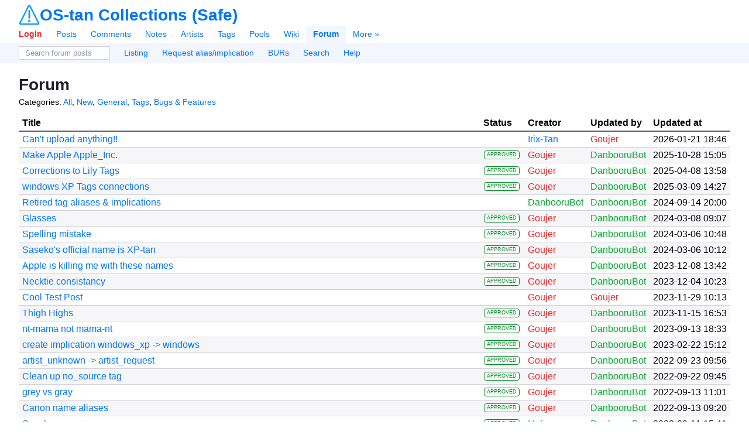

--- FILE ---
content_type: text/html;charset=utf-8
request_url: https://safegallery.ostan-collections.net/forum_topics?search%5Bis_read%5D=false
body_size: 5219
content:
<html lang="en"><head><meta charset="utf-8"><title>Forum | OS-tan Collections (Safe)</title><link href="/favicon.ico" rel="icon" sizes="16x16" type="image/x-icon"><link href="/favicon.svg" rel="icon" sizes="any" type="image/svg+xml"><link rel="canonical" href="https://gallery.ostan-collections.net/forum_topics?search%5Bis_read%5D=false"><link rel="search" type="application/opensearchdescription+xml" href="https://safegallery.ostan-collections.net/opensearch.xml?version=2" title="Search posts"><meta name="csrf-param" content="authenticity_token"><meta name="csrf-token" content="Ilp7obPhDqwZwnyBhha-zKt4p-0wuI7gSYGWQV6nabwi1j43IBZQ4l4pD-SlXz02Yk5XhMmxI3SAJZTXolGoLA"><meta name="viewport" content="width=device-width,initial-scale=1"><meta name="autocomplete-tag-prefixes" content="[&quot;ch:&quot;,&quot;co:&quot;,&quot;gen:&quot;,&quot;char:&quot;,&quot;copy:&quot;,&quot;art:&quot;,&quot;meta:&quot;,&quot;general:&quot;,&quot;character:&quot;,&quot;copyright:&quot;,&quot;artist:&quot;]"><script src="/packs/js/runtime-0addf670eec96d42fec9.js"></script><script src="/packs/js/948-d14ebcdd294788cb0769.js"></script><script src="/packs/js/application-465e4801f110baedf279.js"></script><link rel="stylesheet" href="/packs/css/application-68abc2d8.css"><meta property="og:type" content="website"><meta property="og:site_name" content="OS-tan Collections (Safe)"><meta property="og:title" content="Forum | OS-tan Collections (Safe)"><meta property="og:url" content="https://safegallery.ostan-collections.net/forum_topics?search%5Bis_read%5D=false"><meta name="twitter:site" content="@Goujer_"><meta name="twitter:title" content="Forum | OS-tan Collections (Safe)"><meta name="git-hash" content="37d992b121c718fe55bdc4350423d1cf3a190e29"><meta name="theme-color" content="hsl(213, 100%, 50%)"><link rel="alternate" type="application/atom+xml" title="Forum Topics" href="https://safegallery.ostan-collections.net/forum_topics.atom?search%5Bis_read%5D=false"></head><body lang="en" class="c-forum-topics a-index flex flex-col" spellcheck="false" data-controller="forum-topics" data-action="index" data-layout="default" data-current-user-ip-addr="18.191.207.253" data-current-user-save-data="false" data-current-user-id="null" data-current-user-name="Anonymous" data-current-user-level="0" data-current-user-level-string="null" data-current-user-theme="auto" data-current-user-comment-threshold="-8" data-current-user-default-image-size="large" data-current-user-time-zone="Eastern Time (US &amp; Canada)" data-current-user-per-page="20" data-current-user-is-banned="false" data-current-user-receive-email-notifications="false" data-current-user-new-post-navigation-layout="true" data-current-user-enable-private-favorites="false" data-current-user-show-deleted-children="false" data-current-user-disable-categorized-saved-searches="false" data-current-user-disable-tagged-filenames="false" data-current-user-disable-mobile-gestures="false" data-current-user-enable-safe-mode="false" data-current-user-enable-desktop-mode="false" data-current-user-disable-post-tooltips="false" data-current-user-requires-verification="false" data-current-user-is-verified="false" data-current-user-show-deleted-posts="false" data-current-user-is-restricted="false" data-current-user-is-anonymous="true" data-current-user-is-member="false" data-current-user-is-gold="false" data-current-user-is-platinum="false" data-current-user-is-builder="false" data-current-user-is-contributor="false" data-current-user-is-moderator="false" data-current-user-is-admin="false" data-current-user-is-approver="false" data-current-user-is-owner="false" data-cookie-news-ticker="null" data-cookie-hide-upgrade-account-notice="null" data-cookie-hide-verify-account-notice="null" data-cookie-hide-dmail-notice="null" data-cookie-dab="null" data-cookie-show-relationship-previews="null" data-cookie-post-preview-size="null" data-cookie-post-preview-show-votes="null">
  

  <header id="top" class="md:space-y-0 mt-2" x-data="{ menuOpen: false }">
  <div class="flex items-center justify-between mx-8 sm:mx-2 text-xxl">
    <div id="app-name-header" class="inline-flex items-center gap-2">
      <a id="app-logo" href="/"><img class="h-9 hover:brightness-125" src="/packs/static/danbooru-logo-128x128-f2d92b1cdeb31679f4fc.png"></a>
      <a id="app-name" class="font-header font-bold leading-none" href="/">OS-tan Collections (Safe)</a>
    </div>

    <a class="mobile-only cursor-pointer" x-on:click="menuOpen = !menuOpen">
      <svg class="icon svg-icon menu-icon block w-6" viewbox="0 0 448 512" x-show="!menuOpen"><use fill="currentColor" href="/packs/static/icons-9fcf22a5166a2c24e889.svg#bars"></use></svg>
      <svg class="icon svg-icon close-icon block w-6" viewbox="0 0 320 512" x-show="menuOpen" x-cloak="true"><use fill="currentColor" href="/packs/static/icons-9fcf22a5166a2c24e889.svg#xmark"></use></svg>
    </a>
  </div>

  <nav id="nav" class="desktop-only mt-2" x-bind:class="{ 'desktop-only': !menuOpen }">
    <div id="main-menu" class="flex flex-wrap items-center px-5 sm:p-2">
        <a id="nav-login" class="py-1.5 px-3 font-bold" rel="nofollow" href="/login?url=%2Fforum_topics%3Fsearch%255Bis_read%255D%3Dfalse">Login</a>

      <a id="nav-posts" class="py-1.5 px-3 " href="/posts">Posts</a>
      <a id="nav-comments" class="py-1.5 px-3 " href="/comments">Comments</a>
      <a id="nav-notes" class="py-1.5 px-3 " href="/notes">Notes</a>
      <a id="nav-artists" class="py-1.5 px-3 " href="/artists">Artists</a>
      <a id="nav-tags" class="py-1.5 px-3 " href="/tags">Tags</a>
      <a id="nav-pools" class="py-1.5 px-3 " href="/pools/gallery">Pools</a>
      <a id="nav-wiki" class="py-1.5 px-3 " href="/wiki_pages/help:home">Wiki</a>
      <a id="nav-forum" class="py-1.5 px-3  current font-bold" href="/forum_topics">Forum</a>


      <a id="nav-more" class="py-1.5 px-3 " href="/static/site_map">More »</a>
    </div>

      <div id="subnav-menu" class="flex flex-wrap items-center px-5 sm:p-2">
          <form autocomplete="off" novalidate="novalidate" class="simple_form search-form quick-search-form one-line-form py-1.5 px-3 md:w-180px w-full" action="/forum_posts" accept-charset="UTF-8" method="get"><div class="input stacked-input string optional search_body_matches"><input class="string optional" placeholder="Search forum posts" type="text" name="search[body_matches]"></div><input type="hidden" name="redirect" value="false"></form>
  <a id="subnav-listing" class="py-1.5 px-3 " href="/forum_topics">Listing</a>

    <a id="subnav-request-aliasimplication" class="py-1.5 px-3 " href="/bulk_update_requests/new">Request alias/implication</a>

    <a id="subnav-burs" class="py-1.5 px-3 " href="/bulk_update_requests">BURs</a>

  <a id="subnav-search" class="py-1.5 px-3 " href="/forum_posts/search">Search</a>
  <a id="subnav-help" class="py-1.5 px-3 " href="/wiki_pages/help:forum">Help</a>

      </div>
  </nav>
</header>


  <div id="page" class="relative flex-1 mx-8 mt-4 sm:mx-2 sm:mt-2">






    <div id="notice" class="notice flex fixed top-2 left-2 right-2 p-2 mx-auto max-w-720px max-h-150px thin-scrollbar z-9999 shadow-lg sm:text-sm" x-init="$root.notice = $data.notice" x-data="{ notice: new Danbooru.Notice(null) }" x-bind:class="notice.type === 'error' ? 'notice-error' : 'notice-info'" x-show="notice.isOpen" x-transition.opacity.400ms x-cloak>
  <span class="prose flex-1" x-html="notice.message"></span>
  <a href="javascript:void(0)" id="close-notice-link" class="flex self-center text-lg" data-shortcut="esc" x-on:click="notice.close()"><svg class="icon svg-icon close-icon" viewbox="0 0 320 512"><use fill="currentColor" href="/packs/static/icons-9fcf22a5166a2c24e889.svg#xmark"></use></svg></a>
</div>


    


<div id="c-forum-topics">
  <div id="a-index">
    <h1>Forum</h1>

    <p>
      Categories:
      <a href="/forum_topics">All</a>,
      <a href="/forum_topics?search%5Bis_read%5D=false">New</a>,
      <a href="/forum_topics?search%5Bcategory_id%5D=0">General</a>, <a href="/forum_topics?search%5Bcategory_id%5D=1">Tags</a>, <a href="/forum_topics?search%5Bcategory_id%5D=2">Bugs &amp; Features</a>
    </p>

    
<table class="striped" width="100%" id="forum-topics-table">
  <thead>
    <tr>
        <th class="title-column">
          Title
</th>        <th width="1%" class="status-column">
          Status
</th>        <th width="8%" class="creator-column desktop-only">
          Creator
</th>        <th width="8%" class="updated-by-column desktop-only">
          Updated by
</th>        <th width="8%" class="updated-at-column desktop-only">
          Updated at
</th>    </tr>
  </thead>

  <tbody>
      <tr id="forum-topic-21" data-id="21" data-creator-id="67" data-updater-id="2" data-response-count="5" data-is-sticky="false" data-is-locked="false" data-is-deleted="false" data-created-at="2025-12-31 04:34:47 -0500" data-updated-at="2026-01-21 18:46:14 -0500" data-category-id="0" data-min-level="None" data-is-read="true">
          <td class="title-column">
            




      <a class="forum-post-link break-words" href="/forum_topics/21">Can't upload anything!!</a>


</td>          <td class="status-column whitespace-nowrap text-right">
</td>          <td class="creator-column whitespace-nowrap desktop-only">
                <a class="user user-member" data-user-id="67" data-user-name="Irix-Tan" data-user-level="20" href="/users/67">Irix-Tan</a>

</td>          <td class="updated-by-column whitespace-nowrap desktop-only">
                <a class="user user-owner" data-user-id="2" data-user-name="Goujer" data-user-level="60" href="/users/2">Goujer</a>

</td>          <td class="updated-at-column whitespace-nowrap desktop-only">
                <time datetime="2026-01-21T18:46-05:00" title="2026-01-21 18:46:14 -0500">2026-01-21 18:46</time>

</td></tr>      <tr id="forum-topic-20" data-id="20" data-creator-id="2" data-updater-id="1" data-response-count="2" data-is-sticky="false" data-is-locked="false" data-is-deleted="false" data-created-at="2025-10-28 15:04:56 -0400" data-updated-at="2025-10-28 15:05:13 -0400" data-category-id="1" data-min-level="None" data-is-read="true">
          <td class="title-column">
            




      <a class="forum-post-link break-words" href="/forum_topics/20">Make Apple Apple_Inc.</a>


</td>          <td class="status-column whitespace-nowrap text-right">
                  <a class="topic-status label approved" href="/forum_topics?search%5Bstatus%5D=approved">

        approved
</a>
</td>          <td class="creator-column whitespace-nowrap desktop-only">
                <a class="user user-owner" data-user-id="2" data-user-name="Goujer" data-user-level="60" href="/users/2">Goujer</a>

</td>          <td class="updated-by-column whitespace-nowrap desktop-only">
                <a class="user user-moderator" data-user-id="1" data-user-name="DanbooruBot" data-user-level="40" href="/users/1">DanbooruBot</a>

</td>          <td class="updated-at-column whitespace-nowrap desktop-only">
                <time datetime="2025-10-28T15:05-04:00" title="2025-10-28 15:05:13 -0400">2025-10-28 15:05</time>

</td></tr>      <tr id="forum-topic-19" data-id="19" data-creator-id="2" data-updater-id="1" data-response-count="2" data-is-sticky="false" data-is-locked="false" data-is-deleted="false" data-created-at="2025-04-08 13:57:34 -0400" data-updated-at="2025-04-08 13:58:14 -0400" data-category-id="1" data-min-level="None" data-is-read="true">
          <td class="title-column">
            




      <a class="forum-post-link break-words" href="/forum_topics/19">Corrections to Lily Tags</a>


</td>          <td class="status-column whitespace-nowrap text-right">
                  <a class="topic-status label approved" href="/forum_topics?search%5Bstatus%5D=approved">

        approved
</a>
</td>          <td class="creator-column whitespace-nowrap desktop-only">
                <a class="user user-owner" data-user-id="2" data-user-name="Goujer" data-user-level="60" href="/users/2">Goujer</a>

</td>          <td class="updated-by-column whitespace-nowrap desktop-only">
                <a class="user user-moderator" data-user-id="1" data-user-name="DanbooruBot" data-user-level="40" href="/users/1">DanbooruBot</a>

</td>          <td class="updated-at-column whitespace-nowrap desktop-only">
                <time datetime="2025-04-08T13:58-04:00" title="2025-04-08 13:58:14 -0400">2025-04-08 13:58</time>

</td></tr>      <tr id="forum-topic-18" data-id="18" data-creator-id="2" data-updater-id="1" data-response-count="4" data-is-sticky="false" data-is-locked="false" data-is-deleted="false" data-created-at="2024-08-23 09:34:32 -0400" data-updated-at="2025-03-09 14:27:28 -0400" data-category-id="1" data-min-level="None" data-is-read="true">
          <td class="title-column">
            




      <a class="forum-post-link break-words" href="/forum_topics/18">windows XP Tags connections</a>


</td>          <td class="status-column whitespace-nowrap text-right">
                  <a class="topic-status label approved" href="/forum_topics?search%5Bstatus%5D=approved">

        approved
</a>
</td>          <td class="creator-column whitespace-nowrap desktop-only">
                <a class="user user-owner" data-user-id="2" data-user-name="Goujer" data-user-level="60" href="/users/2">Goujer</a>

</td>          <td class="updated-by-column whitespace-nowrap desktop-only">
                <a class="user user-moderator" data-user-id="1" data-user-name="DanbooruBot" data-user-level="40" href="/users/1">DanbooruBot</a>

</td>          <td class="updated-at-column whitespace-nowrap desktop-only">
                <time datetime="2025-03-09T14:27-04:00" title="2025-03-09 14:27:28 -0400">2025-03-09 14:27</time>

</td></tr>      <tr id="forum-topic-4" data-id="4" data-creator-id="1" data-updater-id="1" data-response-count="4" data-is-sticky="false" data-is-locked="false" data-is-deleted="false" data-created-at="2022-09-10 20:00:00 -0400" data-updated-at="2024-09-14 20:00:00 -0400" data-category-id="1" data-min-level="None" data-is-read="true">
          <td class="title-column">
            




      <a class="forum-post-link break-words" href="/forum_topics/4">Retired tag aliases &amp; implications</a>


</td>          <td class="status-column whitespace-nowrap text-right">
</td>          <td class="creator-column whitespace-nowrap desktop-only">
                <a class="user user-moderator" data-user-id="1" data-user-name="DanbooruBot" data-user-level="40" href="/users/1">DanbooruBot</a>

</td>          <td class="updated-by-column whitespace-nowrap desktop-only">
                <a class="user user-moderator" data-user-id="1" data-user-name="DanbooruBot" data-user-level="40" href="/users/1">DanbooruBot</a>

</td>          <td class="updated-at-column whitespace-nowrap desktop-only">
                <time datetime="2024-09-14T20:00-04:00" title="2024-09-14 20:00:00 -0400">2024-09-14 20:00</time>

</td></tr>      <tr id="forum-topic-17" data-id="17" data-creator-id="2" data-updater-id="1" data-response-count="2" data-is-sticky="false" data-is-locked="false" data-is-deleted="false" data-created-at="2024-03-08 09:07:22 -0500" data-updated-at="2024-03-08 09:07:27 -0500" data-category-id="1" data-min-level="None" data-is-read="true">
          <td class="title-column">
            




      <a class="forum-post-link break-words" href="/forum_topics/17">Glasses</a>


</td>          <td class="status-column whitespace-nowrap text-right">
                  <a class="topic-status label approved" href="/forum_topics?search%5Bstatus%5D=approved">

        approved
</a>
</td>          <td class="creator-column whitespace-nowrap desktop-only">
                <a class="user user-owner" data-user-id="2" data-user-name="Goujer" data-user-level="60" href="/users/2">Goujer</a>

</td>          <td class="updated-by-column whitespace-nowrap desktop-only">
                <a class="user user-moderator" data-user-id="1" data-user-name="DanbooruBot" data-user-level="40" href="/users/1">DanbooruBot</a>

</td>          <td class="updated-at-column whitespace-nowrap desktop-only">
                <time datetime="2024-03-08T09:07-05:00" title="2024-03-08 09:07:27 -0500">2024-03-08 09:07</time>

</td></tr>      <tr id="forum-topic-16" data-id="16" data-creator-id="2" data-updater-id="1" data-response-count="2" data-is-sticky="false" data-is-locked="false" data-is-deleted="false" data-created-at="2024-03-06 10:48:00 -0500" data-updated-at="2024-03-06 10:48:07 -0500" data-category-id="1" data-min-level="None" data-is-read="true">
          <td class="title-column">
            




      <a class="forum-post-link break-words" href="/forum_topics/16">Spelling mistake</a>


</td>          <td class="status-column whitespace-nowrap text-right">
                  <a class="topic-status label approved" href="/forum_topics?search%5Bstatus%5D=approved">

        approved
</a>
</td>          <td class="creator-column whitespace-nowrap desktop-only">
                <a class="user user-owner" data-user-id="2" data-user-name="Goujer" data-user-level="60" href="/users/2">Goujer</a>

</td>          <td class="updated-by-column whitespace-nowrap desktop-only">
                <a class="user user-moderator" data-user-id="1" data-user-name="DanbooruBot" data-user-level="40" href="/users/1">DanbooruBot</a>

</td>          <td class="updated-at-column whitespace-nowrap desktop-only">
                <time datetime="2024-03-06T10:48-05:00" title="2024-03-06 10:48:07 -0500">2024-03-06 10:48</time>

</td></tr>      <tr id="forum-topic-15" data-id="15" data-creator-id="2" data-updater-id="1" data-response-count="2" data-is-sticky="false" data-is-locked="false" data-is-deleted="false" data-created-at="2024-03-06 10:11:42 -0500" data-updated-at="2024-03-06 10:12:00 -0500" data-category-id="1" data-min-level="None" data-is-read="true">
          <td class="title-column">
            




      <a class="forum-post-link break-words" href="/forum_topics/15">Saseko's official name is XP-tan</a>


</td>          <td class="status-column whitespace-nowrap text-right">
                  <a class="topic-status label approved" href="/forum_topics?search%5Bstatus%5D=approved">

        approved
</a>
</td>          <td class="creator-column whitespace-nowrap desktop-only">
                <a class="user user-owner" data-user-id="2" data-user-name="Goujer" data-user-level="60" href="/users/2">Goujer</a>

</td>          <td class="updated-by-column whitespace-nowrap desktop-only">
                <a class="user user-moderator" data-user-id="1" data-user-name="DanbooruBot" data-user-level="40" href="/users/1">DanbooruBot</a>

</td>          <td class="updated-at-column whitespace-nowrap desktop-only">
                <time datetime="2024-03-06T10:12-05:00" title="2024-03-06 10:12:00 -0500">2024-03-06 10:12</time>

</td></tr>      <tr id="forum-topic-14" data-id="14" data-creator-id="2" data-updater-id="1" data-response-count="2" data-is-sticky="false" data-is-locked="false" data-is-deleted="false" data-created-at="2023-12-08 13:34:18 -0500" data-updated-at="2023-12-08 13:42:11 -0500" data-category-id="1" data-min-level="None" data-is-read="true">
          <td class="title-column">
            




      <a class="forum-post-link break-words" href="/forum_topics/14">Apple is killing me with these names</a>


</td>          <td class="status-column whitespace-nowrap text-right">
                  <a class="topic-status label approved" href="/forum_topics?search%5Bstatus%5D=approved">

        approved
</a>
</td>          <td class="creator-column whitespace-nowrap desktop-only">
                <a class="user user-owner" data-user-id="2" data-user-name="Goujer" data-user-level="60" href="/users/2">Goujer</a>

</td>          <td class="updated-by-column whitespace-nowrap desktop-only">
                <a class="user user-moderator" data-user-id="1" data-user-name="DanbooruBot" data-user-level="40" href="/users/1">DanbooruBot</a>

</td>          <td class="updated-at-column whitespace-nowrap desktop-only">
                <time datetime="2023-12-08T13:42-05:00" title="2023-12-08 13:42:11 -0500">2023-12-08 13:42</time>

</td></tr>      <tr id="forum-topic-13" data-id="13" data-creator-id="2" data-updater-id="1" data-response-count="2" data-is-sticky="false" data-is-locked="false" data-is-deleted="false" data-created-at="2023-12-04 10:22:58 -0500" data-updated-at="2023-12-04 10:23:22 -0500" data-category-id="1" data-min-level="None" data-is-read="true">
          <td class="title-column">
            




      <a class="forum-post-link break-words" href="/forum_topics/13">Necktie consistancy</a>


</td>          <td class="status-column whitespace-nowrap text-right">
                  <a class="topic-status label approved" href="/forum_topics?search%5Bstatus%5D=approved">

        approved
</a>
</td>          <td class="creator-column whitespace-nowrap desktop-only">
                <a class="user user-owner" data-user-id="2" data-user-name="Goujer" data-user-level="60" href="/users/2">Goujer</a>

</td>          <td class="updated-by-column whitespace-nowrap desktop-only">
                <a class="user user-moderator" data-user-id="1" data-user-name="DanbooruBot" data-user-level="40" href="/users/1">DanbooruBot</a>

</td>          <td class="updated-at-column whitespace-nowrap desktop-only">
                <time datetime="2023-12-04T10:23-05:00" title="2023-12-04 10:23:22 -0500">2023-12-04 10:23</time>

</td></tr>      <tr id="forum-topic-12" data-id="12" data-creator-id="2" data-updater-id="2" data-response-count="2" data-is-sticky="false" data-is-locked="false" data-is-deleted="false" data-created-at="2023-11-29 10:11:14 -0500" data-updated-at="2023-11-29 10:13:32 -0500" data-category-id="0" data-min-level="None" data-is-read="true">
          <td class="title-column">
            




      <a class="forum-post-link break-words" href="/forum_topics/12">Cool Test Post</a>


</td>          <td class="status-column whitespace-nowrap text-right">
</td>          <td class="creator-column whitespace-nowrap desktop-only">
                <a class="user user-owner" data-user-id="2" data-user-name="Goujer" data-user-level="60" href="/users/2">Goujer</a>

</td>          <td class="updated-by-column whitespace-nowrap desktop-only">
                <a class="user user-owner" data-user-id="2" data-user-name="Goujer" data-user-level="60" href="/users/2">Goujer</a>

</td>          <td class="updated-at-column whitespace-nowrap desktop-only">
                <time datetime="2023-11-29T10:13-05:00" title="2023-11-29 10:13:32 -0500">2023-11-29 10:13</time>

</td></tr>      <tr id="forum-topic-11" data-id="11" data-creator-id="2" data-updater-id="1" data-response-count="2" data-is-sticky="false" data-is-locked="false" data-is-deleted="false" data-created-at="2023-11-15 16:53:18 -0500" data-updated-at="2023-11-15 16:53:37 -0500" data-category-id="1" data-min-level="None" data-is-read="true">
          <td class="title-column">
            




      <a class="forum-post-link break-words" href="/forum_topics/11">Thigh Highs</a>


</td>          <td class="status-column whitespace-nowrap text-right">
                  <a class="topic-status label approved" href="/forum_topics?search%5Bstatus%5D=approved">

        approved
</a>
</td>          <td class="creator-column whitespace-nowrap desktop-only">
                <a class="user user-owner" data-user-id="2" data-user-name="Goujer" data-user-level="60" href="/users/2">Goujer</a>

</td>          <td class="updated-by-column whitespace-nowrap desktop-only">
                <a class="user user-moderator" data-user-id="1" data-user-name="DanbooruBot" data-user-level="40" href="/users/1">DanbooruBot</a>

</td>          <td class="updated-at-column whitespace-nowrap desktop-only">
                <time datetime="2023-11-15T16:53-05:00" title="2023-11-15 16:53:37 -0500">2023-11-15 16:53</time>

</td></tr>      <tr id="forum-topic-10" data-id="10" data-creator-id="2" data-updater-id="1" data-response-count="2" data-is-sticky="false" data-is-locked="false" data-is-deleted="false" data-created-at="2023-09-13 18:33:45 -0400" data-updated-at="2023-09-13 18:33:50 -0400" data-category-id="1" data-min-level="None" data-is-read="true">
          <td class="title-column">
            




      <a class="forum-post-link break-words" href="/forum_topics/10">nt-mama not mama-nt</a>


</td>          <td class="status-column whitespace-nowrap text-right">
                  <a class="topic-status label approved" href="/forum_topics?search%5Bstatus%5D=approved">

        approved
</a>
</td>          <td class="creator-column whitespace-nowrap desktop-only">
                <a class="user user-owner" data-user-id="2" data-user-name="Goujer" data-user-level="60" href="/users/2">Goujer</a>

</td>          <td class="updated-by-column whitespace-nowrap desktop-only">
                <a class="user user-moderator" data-user-id="1" data-user-name="DanbooruBot" data-user-level="40" href="/users/1">DanbooruBot</a>

</td>          <td class="updated-at-column whitespace-nowrap desktop-only">
                <time datetime="2023-09-13T18:33-04:00" title="2023-09-13 18:33:50 -0400">2023-09-13 18:33</time>

</td></tr>      <tr id="forum-topic-9" data-id="9" data-creator-id="2" data-updater-id="1" data-response-count="3" data-is-sticky="false" data-is-locked="false" data-is-deleted="false" data-created-at="2023-02-22 15:08:54 -0500" data-updated-at="2023-02-22 15:12:44 -0500" data-category-id="1" data-min-level="None" data-is-read="true">
          <td class="title-column">
            




      <a class="forum-post-link break-words" href="/forum_topics/9">create implication windows_xp -&gt; windows</a>


</td>          <td class="status-column whitespace-nowrap text-right">
                  <a class="topic-status label approved" href="/forum_topics?search%5Bstatus%5D=approved">

        approved
</a>
</td>          <td class="creator-column whitespace-nowrap desktop-only">
                <a class="user user-owner" data-user-id="2" data-user-name="Goujer" data-user-level="60" href="/users/2">Goujer</a>

</td>          <td class="updated-by-column whitespace-nowrap desktop-only">
                <a class="user user-moderator" data-user-id="1" data-user-name="DanbooruBot" data-user-level="40" href="/users/1">DanbooruBot</a>

</td>          <td class="updated-at-column whitespace-nowrap desktop-only">
                <time datetime="2023-02-22T15:12-05:00" title="2023-02-22 15:12:44 -0500">2023-02-22 15:12</time>

</td></tr>      <tr id="forum-topic-8" data-id="8" data-creator-id="2" data-updater-id="1" data-response-count="2" data-is-sticky="false" data-is-locked="false" data-is-deleted="false" data-created-at="2022-09-23 09:52:58 -0400" data-updated-at="2022-09-23 09:56:13 -0400" data-category-id="1" data-min-level="None" data-is-read="true">
          <td class="title-column">
            




      <a class="forum-post-link break-words" href="/forum_topics/8">artist_unknown -&gt; artist_request</a>


</td>          <td class="status-column whitespace-nowrap text-right">
                  <a class="topic-status label approved" href="/forum_topics?search%5Bstatus%5D=approved">

        approved
</a>
</td>          <td class="creator-column whitespace-nowrap desktop-only">
                <a class="user user-owner" data-user-id="2" data-user-name="Goujer" data-user-level="60" href="/users/2">Goujer</a>

</td>          <td class="updated-by-column whitespace-nowrap desktop-only">
                <a class="user user-moderator" data-user-id="1" data-user-name="DanbooruBot" data-user-level="40" href="/users/1">DanbooruBot</a>

</td>          <td class="updated-at-column whitespace-nowrap desktop-only">
                <time datetime="2022-09-23T09:56-04:00" title="2022-09-23 09:56:13 -0400">2022-09-23 09:56</time>

</td></tr>      <tr id="forum-topic-7" data-id="7" data-creator-id="2" data-updater-id="1" data-response-count="2" data-is-sticky="false" data-is-locked="false" data-is-deleted="false" data-created-at="2022-09-22 09:44:56 -0400" data-updated-at="2022-09-22 09:45:14 -0400" data-category-id="1" data-min-level="None" data-is-read="true">
          <td class="title-column">
            




      <a class="forum-post-link break-words" href="/forum_topics/7">Clean up no_source tag</a>


</td>          <td class="status-column whitespace-nowrap text-right">
                  <a class="topic-status label approved" href="/forum_topics?search%5Bstatus%5D=approved">

        approved
</a>
</td>          <td class="creator-column whitespace-nowrap desktop-only">
                <a class="user user-owner" data-user-id="2" data-user-name="Goujer" data-user-level="60" href="/users/2">Goujer</a>

</td>          <td class="updated-by-column whitespace-nowrap desktop-only">
                <a class="user user-moderator" data-user-id="1" data-user-name="DanbooruBot" data-user-level="40" href="/users/1">DanbooruBot</a>

</td>          <td class="updated-at-column whitespace-nowrap desktop-only">
                <time datetime="2022-09-22T09:45-04:00" title="2022-09-22 09:45:14 -0400">2022-09-22 09:45</time>

</td></tr>      <tr id="forum-topic-6" data-id="6" data-creator-id="2" data-updater-id="1" data-response-count="2" data-is-sticky="false" data-is-locked="false" data-is-deleted="false" data-created-at="2022-09-13 11:01:50 -0400" data-updated-at="2022-09-13 11:01:56 -0400" data-category-id="1" data-min-level="None" data-is-read="true">
          <td class="title-column">
            




      <a class="forum-post-link break-words" href="/forum_topics/6">grey vs gray</a>


</td>          <td class="status-column whitespace-nowrap text-right">
                  <a class="topic-status label approved" href="/forum_topics?search%5Bstatus%5D=approved">

        approved
</a>
</td>          <td class="creator-column whitespace-nowrap desktop-only">
                <a class="user user-owner" data-user-id="2" data-user-name="Goujer" data-user-level="60" href="/users/2">Goujer</a>

</td>          <td class="updated-by-column whitespace-nowrap desktop-only">
                <a class="user user-moderator" data-user-id="1" data-user-name="DanbooruBot" data-user-level="40" href="/users/1">DanbooruBot</a>

</td>          <td class="updated-at-column whitespace-nowrap desktop-only">
                <time datetime="2022-09-13T11:01-04:00" title="2022-09-13 11:01:56 -0400">2022-09-13 11:01</time>

</td></tr>      <tr id="forum-topic-5" data-id="5" data-creator-id="2" data-updater-id="1" data-response-count="2" data-is-sticky="false" data-is-locked="false" data-is-deleted="false" data-created-at="2022-09-13 09:20:11 -0400" data-updated-at="2022-09-13 09:20:19 -0400" data-category-id="1" data-min-level="None" data-is-read="true">
          <td class="title-column">
            




      <a class="forum-post-link break-words" href="/forum_topics/5">Canon name aliases</a>


</td>          <td class="status-column whitespace-nowrap text-right">
                  <a class="topic-status label approved" href="/forum_topics?search%5Bstatus%5D=approved">

        approved
</a>
</td>          <td class="creator-column whitespace-nowrap desktop-only">
                <a class="user user-owner" data-user-id="2" data-user-name="Goujer" data-user-level="60" href="/users/2">Goujer</a>

</td>          <td class="updated-by-column whitespace-nowrap desktop-only">
                <a class="user user-moderator" data-user-id="1" data-user-name="DanbooruBot" data-user-level="40" href="/users/1">DanbooruBot</a>

</td>          <td class="updated-at-column whitespace-nowrap desktop-only">
                <time datetime="2022-09-13T09:20-04:00" title="2022-09-13 09:20:19 -0400">2022-09-13 09:20</time>

</td></tr>      <tr id="forum-topic-3" data-id="3" data-creator-id="7" data-updater-id="1" data-response-count="3" data-is-sticky="false" data-is-locked="false" data-is-deleted="false" data-created-at="2022-09-10 04:14:27 -0400" data-updated-at="2022-09-11 15:41:58 -0400" data-category-id="1" data-min-level="None" data-is-read="true">
          <td class="title-column">
            




      <a class="forum-post-link break-words" href="/forum_topics/3">Saseko</a>


</td>          <td class="status-column whitespace-nowrap text-right">
                  <a class="topic-status label approved" href="/forum_topics?search%5Bstatus%5D=approved">

        approved
</a>
</td>          <td class="creator-column whitespace-nowrap desktop-only">
                <a class="user user-moderator" data-user-id="7" data-user-name="Halian" data-user-level="40" href="/users/7">Halian</a>

</td>          <td class="updated-by-column whitespace-nowrap desktop-only">
                <a class="user user-moderator" data-user-id="1" data-user-name="DanbooruBot" data-user-level="40" href="/users/1">DanbooruBot</a>

</td>          <td class="updated-at-column whitespace-nowrap desktop-only">
                <time datetime="2022-09-11T15:41-04:00" title="2022-09-11 15:41:58 -0400">2022-09-11 15:41</time>

</td></tr>      <tr id="forum-topic-2" data-id="2" data-creator-id="2" data-updater-id="1" data-response-count="2" data-is-sticky="false" data-is-locked="false" data-is-deleted="false" data-created-at="2022-09-08 08:47:02 -0400" data-updated-at="2022-09-08 08:47:11 -0400" data-category-id="1" data-min-level="None" data-is-read="true">
          <td class="title-column">
            




      <a class="forum-post-link break-words" href="/forum_topics/2">Windows XP Professional Spelling Error</a>


</td>          <td class="status-column whitespace-nowrap text-right">
                  <a class="topic-status label approved" href="/forum_topics?search%5Bstatus%5D=approved">

        approved
</a>
</td>          <td class="creator-column whitespace-nowrap desktop-only">
                <a class="user user-owner" data-user-id="2" data-user-name="Goujer" data-user-level="60" href="/users/2">Goujer</a>

</td>          <td class="updated-by-column whitespace-nowrap desktop-only">
                <a class="user user-moderator" data-user-id="1" data-user-name="DanbooruBot" data-user-level="40" href="/users/1">DanbooruBot</a>

</td>          <td class="updated-at-column whitespace-nowrap desktop-only">
                <time datetime="2022-09-08T08:47-04:00" title="2022-09-08 08:47:11 -0400">2022-09-08 08:47</time>

</td></tr>      <tr id="forum-topic-1" data-id="1" data-creator-id="2" data-updater-id="1" data-response-count="2" data-is-sticky="false" data-is-locked="false" data-is-deleted="false" data-created-at="2022-09-07 19:42:16 -0400" data-updated-at="2022-09-07 19:42:25 -0400" data-category-id="1" data-min-level="None" data-is-read="true">
          <td class="title-column">
            




      <a class="forum-post-link break-words" href="/forum_topics/1">alias unknown_artist -&gt; artist_unknown</a>


</td>          <td class="status-column whitespace-nowrap text-right">
                  <a class="topic-status label approved" href="/forum_topics?search%5Bstatus%5D=approved">

        approved
</a>
</td>          <td class="creator-column whitespace-nowrap desktop-only">
                <a class="user user-owner" data-user-id="2" data-user-name="Goujer" data-user-level="60" href="/users/2">Goujer</a>

</td>          <td class="updated-by-column whitespace-nowrap desktop-only">
                <a class="user user-moderator" data-user-id="1" data-user-name="DanbooruBot" data-user-level="40" href="/users/1">DanbooruBot</a>

</td>          <td class="updated-at-column whitespace-nowrap desktop-only">
                <time datetime="2022-09-07T19:42-04:00" title="2022-09-07 19:42:25 -0400">2022-09-07 19:42</time>

</td></tr>  </tbody>
</table>

    <div class="paginator numbered-paginator mt-8 mb-4 space-x-2 flex justify-center items-center">
  <span class="paginator-prev" rel="prev" data-shortcut="a left"><svg class="icon svg-icon chevron-left-icon" viewbox="0 0 384 512"><use fill="currentColor" href="/packs/static/icons-9fcf22a5166a2c24e889.svg#chevron-left"></use></svg></span>

      <span class="paginator-current font-bold">1</span>

  <span class="paginator-next" rel="next" data-shortcut="d right"><svg class="icon svg-icon chevron-right-icon" viewbox="0 0 384 512"><use fill="currentColor" href="/packs/static/icons-9fcf22a5166a2c24e889.svg#chevron-right"></use></svg></span>
</div>

  </div>
</div>

  </div>

  <div id="tooltips"></div>

  <footer id="page-footer" class="text-sm text-center flex-initial mt-4 py-3 w-full border-t flex flex-wrap items-center justify-center gap-1 leading-none">
    <a href="/terms_of_service">Terms</a>
    / <a href="/privacy">Privacy</a>
    / <a href="/contact">Contact</a>
    /
      <a title="Running commit: 37d992b12" class="social-icon" href="https://github.com/Goujer/danbooru">
        <img class="icon inline-block h-4" src="/packs/static/github-logo-c932001442ab985405de.png">
</a>      <a class="social-icon" href="https://twitter.com/Goujer_">
        <img class="icon inline-block h-4" src="/packs/static/twitter-logo-bccaea8aa96a35b97733.png">
</a>  </footer>
</body></html>

--- FILE ---
content_type: text/css
request_url: https://safegallery.ostan-collections.net/packs/css/application-68abc2d8.css
body_size: 24029
content:
.tippy-box[data-animation=fade][data-state=hidden]{opacity:0}[data-tippy-root]{max-width:calc(100vw - 10px)}.tippy-box{position:relative;background-color:#333;color:#fff;border-radius:4px;font-size:14px;line-height:1.4;white-space:normal;outline:0;transition-property:transform,visibility,opacity}.tippy-box[data-placement^=top]>.tippy-arrow{bottom:0}.tippy-box[data-placement^=top]>.tippy-arrow:before{bottom:-7px;left:0;border-width:8px 8px 0;border-top-color:initial;transform-origin:center top}.tippy-box[data-placement^=bottom]>.tippy-arrow{top:0}.tippy-box[data-placement^=bottom]>.tippy-arrow:before{top:-7px;left:0;border-width:0 8px 8px;border-bottom-color:initial;transform-origin:center bottom}.tippy-box[data-placement^=left]>.tippy-arrow{right:0}.tippy-box[data-placement^=left]>.tippy-arrow:before{border-width:8px 0 8px 8px;border-left-color:initial;right:-7px;transform-origin:center left}.tippy-box[data-placement^=right]>.tippy-arrow{left:0}.tippy-box[data-placement^=right]>.tippy-arrow:before{left:-7px;border-width:8px 8px 8px 0;border-right-color:initial;transform-origin:center right}.tippy-box[data-inertia][data-state=visible]{transition-timing-function:cubic-bezier(.54,1.5,.38,1.11)}.tippy-arrow{width:16px;height:16px;color:#333}.tippy-arrow:before{content:"";position:absolute;border-color:transparent;border-style:solid}.tippy-content{position:relative;padding:5px 9px;z-index:1}
/*!
 * jQuery UI Draggable 1.14.1
 * https://jqueryui.com
 *
 * Copyright OpenJS Foundation and other contributors
 * Released under the MIT license.
 * https://jquery.org/license
 */
.ui-draggable-handle {
	touch-action: none;
}

/*!
 * jQuery UI Resizable 1.14.1
 * https://jqueryui.com
 *
 * Copyright OpenJS Foundation and other contributors
 * Released under the MIT license.
 * https://jquery.org/license
 */
.ui-resizable {
	position: relative;
}
.ui-resizable-handle {
	position: absolute;
	font-size: 0.1px;
	display: block;
	touch-action: none;
}
.ui-resizable-disabled .ui-resizable-handle,
.ui-resizable-autohide .ui-resizable-handle {
	display: none;
}
.ui-resizable-n {
	cursor: n-resize;
	height: 7px;
	width: 100%;
	top: -5px;
	left: 0;
}
.ui-resizable-s {
	cursor: s-resize;
	height: 7px;
	width: 100%;
	bottom: -5px;
	left: 0;
}
.ui-resizable-e {
	cursor: e-resize;
	width: 7px;
	right: -5px;
	top: 0;
	height: 100%;
}
.ui-resizable-w {
	cursor: w-resize;
	width: 7px;
	left: -5px;
	top: 0;
	height: 100%;
}
.ui-resizable-se {
	cursor: se-resize;
	width: 12px;
	height: 12px;
	right: 1px;
	bottom: 1px;
}
.ui-resizable-sw {
	cursor: sw-resize;
	width: 9px;
	height: 9px;
	left: -5px;
	bottom: -5px;
}
.ui-resizable-nw {
	cursor: nw-resize;
	width: 9px;
	height: 9px;
	left: -5px;
	top: -5px;
}
.ui-resizable-ne {
	cursor: ne-resize;
	width: 9px;
	height: 9px;
	right: -5px;
	top: -5px;
}

/*!
 * jQuery UI Sortable 1.14.1
 * https://jqueryui.com
 *
 * Copyright OpenJS Foundation and other contributors
 * Released under the MIT license.
 * https://jquery.org/license
 */
.ui-sortable-handle {
	touch-action: none;
}

html{-webkit-text-size-adjust:none;-moz-text-size-adjust:none;text-size-adjust:none}html,body{height:100%}*,::before,::after{box-sizing:border-box;border-width:0;border-style:solid;border-color:var(--default-border-color)}body,h1,h2,h3,h4,h5,h6,p,ul,ol,li,blockquote,pre,dl,dd,menu,input{margin:0}table{border-collapse:collapse}ol,ul,menu{padding:0;list-style:none}input,select,textarea,button{color:inherit;font-family:inherit;font-size:inherit;font-style:inherit;font-weight:inherit;line-height:inherit}img,svg,video,canvas,iframe{display:block;vertical-align:middle}
html{--text-xxs: 0.5625rem;--text-xs: 0.6875rem;--text-sm: 0.75rem;--text-md: 0.875rem;--text-lg: 1rem;--text-xl: 1.3125rem;--text-xxl: 1.75rem;--emoji-font: "Twemoji";--header-font: "Tahoma", "Verdana", "Helvetica", var(--emoji-font), sans-serif;--body-font: "Verdana", "Helvetica", var(--emoji-font), sans-serif;--monospace-font: monospace;--arial-font: "Arial", "Helvetica", sans-serif}[hidden],[x-cloak]{display:none !important}html:not(:has(:-webkit-full-screen)){scrollbar-gutter:stable}html:not(:has(:fullscreen)){scrollbar-gutter:stable}body{color:var(--text-color);background-color:var(--body-background-color);font-family:var(--body-font);font-size:var(--text-md);line-height:1.25em}dd{margin-bottom:1em}dt{font-weight:bold}h1,h2,h3,h4,h5,h6,.heading{font-family:var(--header-font);font-weight:bold;line-height:1.5em;color:var(--header-color)}h1{font-size:var(--text-xxl)}h2{font-size:var(--text-lg)}h3,h4,h5,h6{font-size:var(--text-md)}input,select,textarea,button{background-color:var(--form-input-background);border-color:var(--form-input-border-color);border-width:1px;padding:.125rem .25rem}:where(input[type=checkbox],input[type=radio]){accent-color:var(--checkbox-selected-color)}::placeholder{color:var(--form-input-placeholder-text-color);font-size:.9em;padding-left:.5em}::selection{color:var(--inverse-text-color);background-color:var(--selection-background-color)}::target-text{color:var(--inverse-text-color);background-color:var(--target-text-background-color)}:target[id]:not(h1,h2,h3,h4,h5,h6){background-color:var(--target-background) !important}:focus-visible{outline:2px solid var(--focus-ring-color);outline-offset:-2px;border-color:rgba(0,0,0,0)}menu>li{display:inline}p{margin-bottom:1em}details summary{cursor:pointer;-webkit-user-select:none;user-select:none;outline:none}.fineprint{color:var(--muted-text-color);font-style:italic;font-size:.8em}a.link-plain{color:unset}a.link-plain:hover{text-decoration:underline}.fixed-width-container{max-width:60rem}ul.list-bulleted{list-style:inside disc}ul.list-inline,ul.list-inline li{display:inline}.fit-width{max-width:100%;height:auto !important}.fit-height{max-height:90vh;height:auto !important}.svg-icon{display:inline-block;height:1em}.mobile-only{display:none !important}@media(max-width: 660px){.mobile-only{display:initial !important}}@media(max-width: 660px){.desktop-only{display:none !important}}
a{color:var(--link-color);text-decoration:none}a:visited{color:var(--link-color)}a:hover,a:active{color:var(--link-hover-color)}a.active{font-weight:bold}a.active-link{color:var(--link-color)}a.active-link:hover,a.active-link:focus{background-color:var(--subnav-menu-background-color);outline:none}a.inactive-link{color:var(--muted-text-color)}a.inactive-link:hover{color:var(--link-hover-color)}a[rel*=external]{word-break:break-all}
html{--grey-0: #f6f6f8;--grey-1: #e8e8ec;--grey-2: #d1d1da;--grey-3: #ababbc;--grey-4: #9192a7;--grey-5: #777892;--grey-6: #5b5c79;--grey-7: #3f4058;--grey-8: #2c2d3f;--grey-9: #1e1e2c;--red-0: #fff4f4;--red-1: #fbe3e3;--red-2: #ffc3c3;--red-3: #ff8a8b;--red-4: #ff5a5b;--red-5: #ed2426;--red-6: #c00004;--red-7: #861011;--red-8: #5c1313;--red-9: #391313;--orange-0: #fff4f0;--orange-1: #ffe2d5;--orange-2: #ffc5a5;--orange-3: #fd9200;--orange-4: #d97c00;--orange-5: #b56700;--orange-6: #8d4f00;--orange-7: #653700;--orange-8: #482500;--orange-9: #331900;--yellow-0: #fdf6e6;--yellow-1: #f7e7c3;--yellow-2: #ead084;--yellow-3: #ccaa00;--yellow-4: #ae9100;--yellow-5: #917800;--yellow-6: #705d00;--yellow-7: #504100;--yellow-8: #382d00;--yellow-9: #271f04;--green-0: #e8fce9;--green-1: #cbf2ce;--green-2: #93e49a;--green-3: #35c64a;--green-4: #00ab2c;--green-5: #008e23;--green-6: #006e19;--green-7: #004e0f;--green-8: #003708;--green-9: #002604;--azure-0: #f1f7ff;--azure-1: #d9eaff;--azure-2: #afd5ff;--azure-3: #4bb4ff;--azure-4: #009be6;--azure-5: #0081c0;--azure-6: #006496;--azure-7: #00466b;--azure-8: #00314d;--azure-9: #002237;--blue-0: #f4f6ff;--blue-1: #e1e8ff;--blue-2: #c3d0ff;--blue-3: #8caaff;--blue-4: #5d8fff;--blue-5: #0075f8;--blue-6: #005ac3;--blue-7: #003f8d;--blue-8: #002c66;--blue-9: #001e4a;--purple-0: #f9f5ff;--purple-1: #ece5f8;--purple-2: #ddc9fb;--purple-3: #c797ff;--purple-4: #b871ff;--purple-5: #ab3fff;--purple-6: #9000df;--purple-7: #6700a1;--purple-8: #421765;--purple-9: #2f0e49;--magenta-0: #fff3ff;--magenta-1: #f8e1f8;--magenta-2: #fabefb;--magenta-3: #fd78ff;--magenta-4: #fd23ff;--magenta-5: #d700d9;--magenta-6: #a800aa;--magenta-7: #79007a;--magenta-8: #4f1450;--magenta-9: #380c39;--white: #ffffff;--black: #000000;--shadow-lg: 0 10px 15px -3px rgba(0 0 0 / 10%), 0 4px 6px -2px rgba(0 0 0 / 5%)}html,body[data-current-user-theme=light]{--body-background-color: var(--white);--text-color: var(--black);--inverse-text-color: var(--white);--muted-text-color: var(--grey-4);--header-color: var(--grey-9);--link-color: var(--blue-5);--link-hover-color: var(--blue-3);--focus-ring-color: var(--link-color);--default-border-color: var(--grey-1);--success-color: var(--green-5);--warning-color: var(--yellow-3);--error-color: var(--red-5);--success-hover-color: var(--green-4);--warning-hover-color: var(--yellow-2);--error-hover-color: var(--red-4);--error-background-color: var(--red-1);--success-background-color: var(--green-0);--target-background: var(--yellow-0);--selection-background-color: var(--link-color);--target-text-background-color: var(--magenta-5);--subnav-menu-background-color: var(--blue-0);--responsive-menu-background-color: var(--blue-1);--card-background-color: var(--body-background-color);--chip-primary-background-color: var(--blue-0);--chip-secondary-background-color: var(--white);--chip-red-background-color: var(--red-0);--chip-green-background-color: var(--green-0);--chip-blue-background-color: var(--blue-0);--chip-yellow-background-color: var(--yellow-0);--chip-red-border-color: var(--red-2);--chip-green-border-color: var(--green-2);--chip-blue-border-color: var(--blue-2);--chip-yellow-border-color: var(--yellow-2);--badge-blue-background-color: var(--blue-5);--form-input-background: var(--body-background-color);--form-input-border-color: var(--grey-2);--form-input-placeholder-text-color: var(--grey-4);--form-input-validation-error-border-color: var(--red-4);--form-input-validation-error-text-color: var(--red-5);--form-button-text-color: var(--text-color);--form-button-disabled-text-color: var(--grey-5);--form-button-background: var(--grey-1);--form-button-border-color: var(--grey-2);--form-button-hover-background: var(--grey-0);--form-button-hover-box-shadow-color: var(--grey-5);--form-button-active-background: var(--grey-2);--checkbox-selected-color: var(--link-color);--toggle-switch-unselected-color: var(--grey-3);--toggle-switch-selected-color: var(--checkbox-selected-color);--toggle-switch-indeterminate-color: var(--link-hover-color);--toggle-switch-handle-color: var(--inverse-text-color);--dtext-editor-menu-background-color: var(--blue-0);--button-text-color: var(--white);--button-disabled-color: var(--grey-5);--button-primary-background-color: var(--link-color);--button-primary-hover-background-color: var(--link-hover-color);--button-danger-background-color: var(--red-5);--button-danger-hover-background-color: var(--red-4);--button-outline-primary-color: var(--link-color);--button-outline-danger-color: var(--red-5);--quick-search-form-background: var(--body-background-color);--user-upgrade-basic-background-color: var(--blue-0);--user-upgrade-gold-background-color: var(--yellow-1);--user-upgrade-platinum-background-color: var(--blue-1);--table-header-border-color: var(--grey-6);--table-row-border-color: var(--grey-2);--table-row-hover-background: var(--blue-1);--table-even-row-background: var(--grey-0);--preview-pending-color: var(--blue-5);--preview-flagged-color: var(--red-5);--preview-deleted-color: var(--grey-9);--preview-has-children-color: var(--green-3);--preview-has-parent-color: var(--yellow-3);--preview-selected-color: rgba(0 0 0 / 15%);--preview-icon-color: var(--inverse-text-color);--preview-icon-background: rgba(0 0 0 / 70%);--media-asset-placeholder-background-color: var(--grey-1);--modqueue-tag-warning-color: var(--red-1);--uploads-dropzone-background: var(--grey-1);--uploads-dropzone-progress-bar-foreground-color: var(--link-color);--uploads-dropzone-progress-bar-background-color: var(--grey-2);--forum-vote-up-color: var(--green-5);--forum-vote-meh-color: var(--orange-3);--forum-vote-down-color: var(--red-5);--forum-topic-status-new-color: var(--red-5);--forum-topic-status-pending-color: var(--blue-5);--forum-topic-status-approved-color: var(--green-5);--forum-topic-status-rejected-color: var(--red-5);--moderation-report-text-color: var(--red-5);--moderation-report-background-color: var(--red-1);--comment-sticky-background-color: var(--blue-0);--post-tooltip-background-color: var(--body-background-color);--post-tooltip-border-color: var(--grey-2);--post-tooltip-header-background-color: var(--blue-0);--post-tooltip-info-color: var(--muted-text-color);--post-tooltip-scrollbar-background: var(--grey-4);--post-tooltip-scrollbar-thumb-color: var(--grey-5);--post-tooltip-scrollbar-track-background: var(--grey-1);--user-tooltip-positive-feedback-color: var(--orange-3);--user-tooltip-negative-feedback-color: var(--red-5);--autocomplete-selected-background-color: var(--blue-1);--autocomplete-border-color: var(--grey-2);--autocomplete-tag-autocorrect-underline: url([data-uri]);--diff-list-added-color: var(--green-5);--diff-list-removed-color: var(--red-5);--diff-list-obsolete-added-color: var(--green-7);--diff-list-obsolete-removed-color: var(--red-7);--wiki-page-versions-diff-del-background: var(--red-2);--wiki-page-versions-diff-ins-background: var(--green-2);--post-notice-border-color: var(--grey-2);--post-parent-notice-background: var(--green-0);--post-child-notice-background: var(--yellow-0);--post-pending-notice-background: var(--blue-1);--post-banned-notice-background: var(--red-1);--post-deleted-notice-background: var(--red-1);--post-resized-notice-background: var(--magenta-1);--post-search-notice-background: var(--grey-1);--post-artist-commentary-container-background: var(--grey-0);--post-artist-commentary-container-border-color: var(--grey-1);--post-upvote-color: var(--link-color);--post-downvote-color: var(--red-5);--note-body-background: #ffffee;--note-body-text-color: var(--black);--note-body-border-color: var(--black);--note-box-border-color: var(--black);--note-box-shadow: 0 0 0 1px white;--unsaved-note-box-border-color: var(--red-4);--movable-note-box-border-color: var(--blue-5);--note-preview-border-color: var(--red-4);--note-preview-background: var(--note-body-background);--note-highlight-color: var(--blue-5);--note-tn-color: var(--muted-text-color);--series-pool-color: var(--copyright-tag-color);--series-pool-hover-color: var(--copyright-tag-hover-color);--collection-pool-color: var(--general-tag-color);--collection-pool-hover-color: var(--general-tag-hover-color);--post-mode-menu-active-post-outline-color: var(--blue-2);--post-mode-menu-translation-background: var(--blue-2);--tag-count-color: var(--muted-text-color);--low-post-count-color: var(--red-5);--remove-favorite-button: var(--red-4);--ugoira-background-color: var(--black);--ugoira-controls-icon-color: var(--white);--ugoira-controls-icon-hover-color: var(--azure-3);--ugoira-controls-background-color: var(--grey-9);--ugoira-controls-popup-hover-background-color: var(--grey-6);--ugoira-controls-divider-color: var(--grey-6);--ugoira-slider-playback-color: var(--azure-3);--ugoira-slider-loading-color: var(--grey-3);--ugoira-slider-unloaded-color: var(--grey-5);--keyboard-shortcut-color: var(--inverse-text-color);--keyboard-shortcut-background-color: var(--grey-6);--login-link-color: var(--red-5);--divider-border-color: var(--grey-1);--divider-border-hover-color: var(--grey-3);--jquery-ui-widget-content-background: var(--body-background-color);--dialog-titlebar-background-color: var(--grey-1);--dialog-titlebar-color: var(--text-color);--dialog-border-color: var(--dialog-titlebar-background-color);--notice-error-background: var(--red-1);--notice-error-border-color: var(--red-2);--notice-info-background: var(--yellow-0);--notice-info-border-color: var(--yellow-1);--dtext-blockquote-border-color: var(--grey-4);--dtext-hr-color: var(--grey-2);--dtext-code-background: var(--grey-1);--dtext-details-background-color: var(--grey-0);--dtext-details-summary-background-color: var(--grey-1);--dtext-details-summary-hover-background-color: var(--grey-2);--dtext-details-summary-text-color: var(--header-color);--dtext-spoiler-background-color: var(--text-color);--dtext-spoiler-hover-color: var(--inverse-text-color);--paginator-arrow-background-color: var(--inverse-text-color);--paginator-arrow-color: var(--link-color);--asset-paginator-link-color: var(--link-color);--asset-paginator-link-hover-color: var(--link-color);--asset-paginator-background-color: var(--white);--asset-paginator-background-hover-color: var(--white);--artist-tag-color: var(--red-6);--artist-tag-hover-color: var(--red-5);--copyright-tag-color: var(--magenta-6);--copyright-tag-hover-color: var(--magenta-5);--character-tag-color: var(--green-4);--character-tag-hover-color: var(--green-3);--general-tag-color: var(--link-color);--general-tag-hover-color: var(--link-hover-color);--meta-tag-color: var(--orange-3);--meta-tag-hover-color: var(--orange-2);--user-owner-color: var(--user-admin-color);--user-admin-color: var(--red-5);--user-moderator-color: var(--character-tag-color);--user-builder-color: var(--copyright-tag-color);--user-platinum-color: var(--grey-5);--user-gold-color: var(--meta-tag-color);--user-member-color: var(--general-tag-color);--user-restricted-color: var(--general-tag-color);--user-banned-color: var(--grey-7);--user-owner-hover-color: var(--user-admin-hover-color);--user-admin-hover-color: var(--red-4);--user-moderator-hover-color: var(--character-tag-hover-color);--user-builder-hover-color: var(--copyright-tag-hover-color);--user-platinum-hover-color: var(--grey-4);--user-gold-hover-color: var(--meta-tag-hover-color);--user-member-hover-color: var(--general-tag-hover-color);--user-restricted-hover-color: var(--general-tag-hover-color);--user-banned-hover-color: var(--grey-6);--user-verified-email-color: var(--green-4);--user-unverified-email-color: var(--yellow-2);--news-updates-background: var(--grey-0);--news-updates-border-color: var(--grey-1);--inactive-artist-url-color: var(--red-6);--inactive-artist-url-hover-color: var(--red-5);--banned-artist-label-color: var(--red-5);--deleted-artist-label-color: var(--grey-6)}body[data-current-user-theme=dark]{--body-background-color: var(--grey-9);--text-color: var(--grey-2);--inverse-text-color: var(--grey-0);--muted-text-color: var(--grey-4);--header-color: var(--grey-1);--link-color: var(--azure-4);--link-hover-color: var(--azure-3);--focus-ring-color: var(--link-color);--success-color: var(--green-4);--warning-color: var(--yellow-3);--error-color: var(--red-4);--success-hover-color: var(--green-3);--warning-hover-color: var(--yellow-2);--error-hover-color: var(--red-3);--default-border-color: var(--grey-7);--error-background-color: var(--red-9);--success-background-color: var(--green-9);--target-background: var(--azure-8);--selection-background-color: var(--blue-5);--target-text-background-color: var(--magenta-5);--subnav-menu-background-color: var(--grey-8);--responsive-menu-background-color: var(--grey-8);--card-background-color: var(--grey-8);--chip-primary-background-color: var(--grey-8);--chip-secondary-background-color: var(--grey-7);--chip-red-background-color: var(--red-8);--chip-green-background-color: var(--green-8);--chip-blue-background-color: var(--blue-8);--chip-yellow-background-color: var(--yellow-8);--chip-red-border-color: var(--red-6);--chip-green-border-color: var(--green-6);--chip-blue-border-color: var(--blue-6);--chip-yellow-border-color: var(--yellow-6);--badge-blue-background-color: var(--blue-5);--form-input-background: var(--grey-7);--form-input-border-color: var(--grey-5);--form-input-placeholder-text-color: var(--grey-3);--form-input-validation-error-border-color: var(--red-4);--form-input-validation-error-text-color: var(--red-5);--form-button-text-color: var(--grey-9);--form-button-disabled-text-color: var(--grey-5);--form-button-background: var(--grey-2);--form-button-border-color: var(--grey-4);--form-button-hover-background: var(--grey-0);--form-button-hover-box-shadow-color: var(--grey-5);--form-button-active-background: var(--grey-3);--checkbox-selected-color: var(--blue-5);--toggle-switch-unselected-color: var(--grey-5);--toggle-switch-selected-color: var(--checkbox-selected-color);--toggle-switch-indeterminate-color: var(--link-color);--toggle-switch-handle-color: var(--inverse-text-color);--dtext-editor-menu-background-color: var(--grey-8);--button-text-color: var(--white);--button-disabled-color: var(--grey-4);--button-primary-background-color: var(--link-color);--button-primary-hover-background-color: var(--link-hover-color);--button-danger-background-color: var(--red-4);--button-danger-hover-background-color: var(--red-3);--button-outline-primary-color: var(--azure-4);--button-outline-danger-color: var(--red-4);--quick-search-form-background: var(--grey-9);--user-upgrade-basic-background-color: var(--grey-8);--user-upgrade-gold-background-color: var(--grey-7);--user-upgrade-platinum-background-color: var(--blue-9);--table-header-border-color: var(--grey-7);--table-row-border-color: var(--grey-7);--table-even-row-background: var(--grey-8);--table-row-hover-background: var(--grey-7);--preview-pending-color: var(--azure-4);--preview-flagged-color: var(--red-5);--preview-deleted-color: var(--grey-3);--preview-has-children-color: var(--green-3);--preview-has-parent-color: var(--orange-3);--preview-selected-color: rgba(255 255 255 / 25%);--media-asset-placeholder-background-color: var(--grey-8);--modqueue-tag-warning-color: var(--red-7);--uploads-dropzone-background: var(--grey-7);--uploads-dropzone-progress-bar-foreground-color: var(--blue-5);--uploads-dropzone-progress-bar-background-color: var(--grey-6);--forum-vote-up-color: var(--green-4);--forum-vote-meh-color: var(--yellow-2);--forum-vote-down-color: var(--red-4);--forum-topic-status-new-color: var(--red-3);--forum-topic-status-pending-color: var(--azure-3);--forum-topic-status-approved-color: var(--green-3);--forum-topic-status-rejected-color: var(--red-3);--moderation-report-text-color: var(--red-4);--moderation-report-background-color: var(--red-9);--comment-sticky-background-color: var(--azure-8);--post-tooltip-background-color: var(--grey-8);--post-tooltip-border-color: var(--grey-7);--post-tooltip-header-background-color: var(--grey-8);--post-tooltip-info-color: var(--grey-2);--post-tooltip-scrollbar-background: var(--grey-4);--post-tooltip-scrollbar-thumb-color: var(--grey-5);--post-tooltip-scrollbar-track-background: var(--grey-1);--user-tooltip-positive-feedback-color: var(--yellow-1);--user-tooltip-negative-feedback-color: var(--red-1);--autocomplete-selected-background-color: var(--grey-7);--autocomplete-border-color: var(--grey-4);--diff-list-added-color: var(--green-4);--diff-list-removed-color: var(--red-4);--diff-list-obsolete-added-color: var(--green-6);--diff-list-obsolete-removed-color: var(--red-6);--wiki-page-versions-diff-del-background: var(--red-8);--wiki-page-versions-diff-ins-background: var(--green-8);--post-notice-border-color: var(--grey-7);--post-parent-notice-background: var(--green-8);--post-child-notice-background: var(--yellow-8);--post-pending-notice-background: var(--blue-8);--post-banned-notice-background: var(--red-8);--post-deleted-notice-background: var(--red-8);--post-resized-notice-background: var(--purple-8);--post-search-notice-background: var(--grey-8);--post-artist-commentary-container-background: var(--grey-8);--post-artist-commentary-container-border-color: var(--grey-7);--post-upvote-color: var(--link-color);--post-downvote-color: var(--red-4);--unsaved-note-box-border-color: var(--red-5);--movable-note-box-border-color: var(--blue-5);--note-preview-border-color: var(--red-5);--note-highlight-color: var(--blue-5);--series-pool-color: var(--copyright-tag-color);--series-pool-hover-color: var(--copyright-tag-hover-color);--collection-pool-color: var(--general-tag-color);--collection-pool-hover-color: var(--general-tag-hover-color);--post-mode-menu-active-post-outline-color: var(--azure-4);--post-mode-menu-translation-background: var(--blue-8);--low-post-count-color: var(--red-4);--remove-favorite-button: var(--red-4);--ugoira-background-color: var(--black);--ugoira-controls-icon-color: var(--white);--ugoira-controls-icon-hover-color: var(--azure-4);--ugoira-controls-background-color: var(--grey-9);--ugoira-controls-popup-hover-background-color: var(--grey-6);--ugoira-controls-divider-color: var(--grey-6);--ugoira-slider-playback-color: var(--azure-4);--ugoira-slider-loading-color: var(--grey-3);--ugoira-slider-unloaded-color: var(--grey-5);--keyboard-shortcut-color: var(--grey-0);--keyboard-shortcut-background-color: var(--grey-7);--login-link-color: var(--red-4);--divider-border-color: var(--grey-7);--divider-border-hover-color: var(--grey-6);--jquery-ui-widget-content-background: var(--grey-8);--dialog-titlebar-background-color: var(--grey-1);--dialog-titlebar-color: var(--grey-9);--dialog-border-color: var(--dialog-titlebar-background-color);--notice-error-background: var(--red-8);--notice-error-border-color: var(--red-7);--notice-info-background: var(--azure-8);--notice-info-border-color: var(--azure-6);--dtext-blockquote-border-color: var(--grey-4);--dtext-hr-color: var(--grey-7);--dtext-code-background: var(--grey-8);--dtext-details-background-color: var(--grey-8);--dtext-details-summary-background-color: var(--grey-7);--dtext-details-summary-hover-background-color: var(--grey-6);--dtext-details-summary-text-color: var(--text-color);--dtext-spoiler-background-color: black;--dtext-spoiler-hover-color: var(--grey-0);--paginator-arrow-background-color: var(--grey-0);--paginator-arrow-color: var(--link-color);--asset-paginator-link-color: var(--white);--asset-paginator-link-hover-color: var(--white);--asset-paginator-background-color: var(--grey-9);--asset-paginator-background-hover-color: var(--grey-8);--artist-tag-color: var(--red-3);--artist-tag-hover-color: var(--red-2);--copyright-tag-color: var(--purple-3);--copyright-tag-hover-color: var(--purple-2);--character-tag-color: var(--green-3);--character-tag-hover-color: var(--green-2);--general-tag-color: var(--azure-4);--general-tag-hover-color: var(--azure-3);--meta-tag-color: var(--yellow-2);--meta-tag-hover-color: var(--yellow-1);--user-owner-color: var(--user-admin-color);--user-admin-color: var(--artist-tag-color);--user-moderator-color: var(--character-tag-color);--user-builder-color: var(--copyright-tag-color);--user-platinum-color: var(--grey-3);--user-gold-color: var(--meta-tag-color);--user-member-color: var(--general-tag-color);--user-restricted-color: var(--general-tag-color);--user-banned-color: var(--grey-5);--user-owner-hover-color: var(--user-admin-hover-color);--user-admin-hover-color: var(--artist-tag-hover-color);--user-moderator-hover-color: var(--character-tag-hover-color);--user-builder-hover-color: var(--copyright-tag-hover-color);--user-platinum-hover-color: var(--grey-2);--user-gold-hover-color: var(--meta-tag-hover-color);--user-member-hover-color: var(--general-tag-hover-color);--user-restricted-hover-color: var(--general-tag-hover-color);--user-banned-hover-color: var(--grey-4);--user-verified-email-color: var(--green-3);--user-unverified-email-color: var(--yellow-2);--news-updates-background: var(--grey-7);--news-updates-border-color: var(--grey-6);--inactive-artist-url-color: var(--red-4);--inactive-artist-url-hover-color: var(--red-3);--banned-artist-label-color: var(--red-5);--deleted-artist-label-color: var(--grey-6)}@media(prefers-color-scheme: dark){body{--body-background-color: var(--grey-9);--text-color: var(--grey-2);--inverse-text-color: var(--grey-0);--muted-text-color: var(--grey-4);--header-color: var(--grey-1);--link-color: var(--azure-4);--link-hover-color: var(--azure-3);--focus-ring-color: var(--link-color);--success-color: var(--green-4);--warning-color: var(--yellow-3);--error-color: var(--red-4);--success-hover-color: var(--green-3);--warning-hover-color: var(--yellow-2);--error-hover-color: var(--red-3);--default-border-color: var(--grey-7);--error-background-color: var(--red-9);--success-background-color: var(--green-9);--target-background: var(--azure-8);--selection-background-color: var(--blue-5);--target-text-background-color: var(--magenta-5);--subnav-menu-background-color: var(--grey-8);--responsive-menu-background-color: var(--grey-8);--card-background-color: var(--grey-8);--chip-primary-background-color: var(--grey-8);--chip-secondary-background-color: var(--grey-7);--chip-red-background-color: var(--red-8);--chip-green-background-color: var(--green-8);--chip-blue-background-color: var(--blue-8);--chip-yellow-background-color: var(--yellow-8);--chip-red-border-color: var(--red-6);--chip-green-border-color: var(--green-6);--chip-blue-border-color: var(--blue-6);--chip-yellow-border-color: var(--yellow-6);--badge-blue-background-color: var(--blue-5);--form-input-background: var(--grey-7);--form-input-border-color: var(--grey-5);--form-input-placeholder-text-color: var(--grey-3);--form-input-validation-error-border-color: var(--red-4);--form-input-validation-error-text-color: var(--red-5);--form-button-text-color: var(--grey-9);--form-button-disabled-text-color: var(--grey-5);--form-button-background: var(--grey-2);--form-button-border-color: var(--grey-4);--form-button-hover-background: var(--grey-0);--form-button-hover-box-shadow-color: var(--grey-5);--form-button-active-background: var(--grey-3);--checkbox-selected-color: var(--blue-5);--toggle-switch-unselected-color: var(--grey-5);--toggle-switch-selected-color: var(--checkbox-selected-color);--toggle-switch-indeterminate-color: var(--link-color);--toggle-switch-handle-color: var(--inverse-text-color);--dtext-editor-menu-background-color: var(--grey-8);--button-text-color: var(--white);--button-disabled-color: var(--grey-4);--button-primary-background-color: var(--link-color);--button-primary-hover-background-color: var(--link-hover-color);--button-danger-background-color: var(--red-4);--button-danger-hover-background-color: var(--red-3);--button-outline-primary-color: var(--azure-4);--button-outline-danger-color: var(--red-4);--quick-search-form-background: var(--grey-9);--user-upgrade-basic-background-color: var(--grey-8);--user-upgrade-gold-background-color: var(--grey-7);--user-upgrade-platinum-background-color: var(--blue-9);--table-header-border-color: var(--grey-7);--table-row-border-color: var(--grey-7);--table-even-row-background: var(--grey-8);--table-row-hover-background: var(--grey-7);--preview-pending-color: var(--azure-4);--preview-flagged-color: var(--red-5);--preview-deleted-color: var(--grey-3);--preview-has-children-color: var(--green-3);--preview-has-parent-color: var(--orange-3);--preview-selected-color: rgba(255 255 255 / 25%);--media-asset-placeholder-background-color: var(--grey-8);--modqueue-tag-warning-color: var(--red-7);--uploads-dropzone-background: var(--grey-7);--uploads-dropzone-progress-bar-foreground-color: var(--blue-5);--uploads-dropzone-progress-bar-background-color: var(--grey-6);--forum-vote-up-color: var(--green-4);--forum-vote-meh-color: var(--yellow-2);--forum-vote-down-color: var(--red-4);--forum-topic-status-new-color: var(--red-3);--forum-topic-status-pending-color: var(--azure-3);--forum-topic-status-approved-color: var(--green-3);--forum-topic-status-rejected-color: var(--red-3);--moderation-report-text-color: var(--red-4);--moderation-report-background-color: var(--red-9);--comment-sticky-background-color: var(--azure-8);--post-tooltip-background-color: var(--grey-8);--post-tooltip-border-color: var(--grey-7);--post-tooltip-header-background-color: var(--grey-8);--post-tooltip-info-color: var(--grey-2);--post-tooltip-scrollbar-background: var(--grey-4);--post-tooltip-scrollbar-thumb-color: var(--grey-5);--post-tooltip-scrollbar-track-background: var(--grey-1);--user-tooltip-positive-feedback-color: var(--yellow-1);--user-tooltip-negative-feedback-color: var(--red-1);--autocomplete-selected-background-color: var(--grey-7);--autocomplete-border-color: var(--grey-4);--diff-list-added-color: var(--green-4);--diff-list-removed-color: var(--red-4);--diff-list-obsolete-added-color: var(--green-6);--diff-list-obsolete-removed-color: var(--red-6);--wiki-page-versions-diff-del-background: var(--red-8);--wiki-page-versions-diff-ins-background: var(--green-8);--post-notice-border-color: var(--grey-7);--post-parent-notice-background: var(--green-8);--post-child-notice-background: var(--yellow-8);--post-pending-notice-background: var(--blue-8);--post-banned-notice-background: var(--red-8);--post-deleted-notice-background: var(--red-8);--post-resized-notice-background: var(--purple-8);--post-search-notice-background: var(--grey-8);--post-artist-commentary-container-background: var(--grey-8);--post-artist-commentary-container-border-color: var(--grey-7);--post-upvote-color: var(--link-color);--post-downvote-color: var(--red-4);--unsaved-note-box-border-color: var(--red-5);--movable-note-box-border-color: var(--blue-5);--note-preview-border-color: var(--red-5);--note-highlight-color: var(--blue-5);--series-pool-color: var(--copyright-tag-color);--series-pool-hover-color: var(--copyright-tag-hover-color);--collection-pool-color: var(--general-tag-color);--collection-pool-hover-color: var(--general-tag-hover-color);--post-mode-menu-active-post-outline-color: var(--azure-4);--post-mode-menu-translation-background: var(--blue-8);--low-post-count-color: var(--red-4);--remove-favorite-button: var(--red-4);--ugoira-background-color: var(--black);--ugoira-controls-icon-color: var(--white);--ugoira-controls-icon-hover-color: var(--azure-4);--ugoira-controls-background-color: var(--grey-9);--ugoira-controls-popup-hover-background-color: var(--grey-6);--ugoira-controls-divider-color: var(--grey-6);--ugoira-slider-playback-color: var(--azure-4);--ugoira-slider-loading-color: var(--grey-3);--ugoira-slider-unloaded-color: var(--grey-5);--keyboard-shortcut-color: var(--grey-0);--keyboard-shortcut-background-color: var(--grey-7);--login-link-color: var(--red-4);--divider-border-color: var(--grey-7);--divider-border-hover-color: var(--grey-6);--jquery-ui-widget-content-background: var(--grey-8);--dialog-titlebar-background-color: var(--grey-1);--dialog-titlebar-color: var(--grey-9);--dialog-border-color: var(--dialog-titlebar-background-color);--notice-error-background: var(--red-8);--notice-error-border-color: var(--red-7);--notice-info-background: var(--azure-8);--notice-info-border-color: var(--azure-6);--dtext-blockquote-border-color: var(--grey-4);--dtext-hr-color: var(--grey-7);--dtext-code-background: var(--grey-8);--dtext-details-background-color: var(--grey-8);--dtext-details-summary-background-color: var(--grey-7);--dtext-details-summary-hover-background-color: var(--grey-6);--dtext-details-summary-text-color: var(--text-color);--dtext-spoiler-background-color: black;--dtext-spoiler-hover-color: var(--grey-0);--paginator-arrow-background-color: var(--grey-0);--paginator-arrow-color: var(--link-color);--asset-paginator-link-color: var(--white);--asset-paginator-link-hover-color: var(--white);--asset-paginator-background-color: var(--grey-9);--asset-paginator-background-hover-color: var(--grey-8);--artist-tag-color: var(--red-3);--artist-tag-hover-color: var(--red-2);--copyright-tag-color: var(--purple-3);--copyright-tag-hover-color: var(--purple-2);--character-tag-color: var(--green-3);--character-tag-hover-color: var(--green-2);--general-tag-color: var(--azure-4);--general-tag-hover-color: var(--azure-3);--meta-tag-color: var(--yellow-2);--meta-tag-hover-color: var(--yellow-1);--user-owner-color: var(--user-admin-color);--user-admin-color: var(--artist-tag-color);--user-moderator-color: var(--character-tag-color);--user-builder-color: var(--copyright-tag-color);--user-platinum-color: var(--grey-3);--user-gold-color: var(--meta-tag-color);--user-member-color: var(--general-tag-color);--user-restricted-color: var(--general-tag-color);--user-banned-color: var(--grey-5);--user-owner-hover-color: var(--user-admin-hover-color);--user-admin-hover-color: var(--artist-tag-hover-color);--user-moderator-hover-color: var(--character-tag-hover-color);--user-builder-hover-color: var(--copyright-tag-hover-color);--user-platinum-hover-color: var(--grey-2);--user-gold-hover-color: var(--meta-tag-hover-color);--user-member-hover-color: var(--general-tag-hover-color);--user-restricted-hover-color: var(--general-tag-hover-color);--user-banned-hover-color: var(--grey-4);--user-verified-email-color: var(--green-3);--user-unverified-email-color: var(--yellow-2);--news-updates-background: var(--grey-7);--news-updates-border-color: var(--grey-6);--inactive-artist-url-color: var(--red-4);--inactive-artist-url-hover-color: var(--red-3);--banned-artist-label-color: var(--red-5);--deleted-artist-label-color: var(--grey-6)}}

.ui-autocomplete{border-color:var(--autocomplete-border-color);padding-right:0 !important}.ui-autocomplete div.ui-menu-item-wrapper{padding:.25rem;line-height:1}.ui-autocomplete div.ui-menu-item-wrapper.ui-state-active{background-color:var(--autocomplete-selected-background-color)}.ui-autocomplete div.ui-menu-item-wrapper span.autocomplete-arrow{color:var(--text-color)}.ui-autocomplete div.ui-menu-item-wrapper span.post-count{margin-left:1em}.ui-autocomplete li[data-autocomplete-type=tag-autocorrect] .autocomplete-antecedent{position:relative;display:inline-block;background:var(--autocomplete-tag-autocorrect-underline);background-repeat:repeat-x;background-position-y:1.2em;line-height:1.5em}
a.button-outline-danger,button.button-outline-danger,input[type=submit].button-outline-danger,input[type=button].button-outline-danger,a.button-outline-primary,button.button-outline-primary,input[type=submit].button-outline-primary,input[type=button].button-outline-primary,a.button-primary,a.button-danger,button.button-primary,button.button-danger,input[type=submit].button-primary,input[type=submit].button-danger,input[type=button].button-primary,input[type=button].button-danger{display:inline-flex;gap:.25rem;align-items:center;justify-content:center;white-space:nowrap;border-radius:.25rem;border-width:1px;padding:.375rem .875rem;line-height:1;-webkit-user-select:none;user-select:none}a[disabled].button-outline-danger,button[disabled].button-outline-danger,input[disabled][type=submit].button-outline-danger,input[disabled][type=button].button-outline-danger,a[disabled].button-outline-primary,button[disabled].button-outline-primary,input[disabled][type=submit].button-outline-primary,input[disabled][type=button].button-outline-primary,a[disabled].button-primary,a[disabled].button-danger,button[disabled].button-primary,button[disabled].button-danger,input[disabled][type=submit].button-primary,input[disabled][type=submit].button-danger,input[disabled][type=button].button-primary,input[disabled][type=button].button-danger{cursor:default;pointer-events:none}input[type=button],input[type=submit],button{border-radius:3px;padding:.25em 1em;cursor:pointer;border-color:var(--form-button-border-color);background-color:var(--form-button-background);color:var(--form-button-text-color)}input[type=button]:disabled,input[type=submit]:disabled,button:disabled{cursor:wait;background-color:var(--form-button-hover-background);color:var(--form-button-disabled-text-color)}input[type=button]:not(:disabled):hover,input[type=submit]:not(:disabled):hover,button:not(:disabled):hover{box-shadow:0 0 2px var(--form-button-hover-box-shadow-color);background-color:var(--form-button-hover-background)}input[type=button]:not(:disabled):active,input[type=submit]:not(:disabled):active,button:not(:disabled):active{box-shadow:0 0 2px var(--form-button-hover-box-shadow-color);background-color:var(--form-button-active-background)}a.button-primary,a.button-danger,button.button-primary,button.button-danger,input[type=submit].button-primary,input[type=submit].button-danger,input[type=button].button-primary,input[type=button].button-danger{color:var(--button-text-color);transition:background-color 125ms cubic-bezier(0.4, 0, 0.2, 1) 0ms,box-shadow 125ms cubic-bezier(0.4, 0, 0.2, 1) 0ms,border 125ms cubic-bezier(0.4, 0, 0.2, 1) 0ms;box-shadow:0 3px 1px -2px rgba(0,0,0,.2),0 2px 2px 0 rgba(0,0,0,.14),0 1px 5px 0 rgba(0,0,0,.12)}a.button-primary:hover:not([disabled]),a.button-danger:hover:not([disabled]),button.button-primary:hover:not([disabled]),button.button-danger:hover:not([disabled]),input[type=submit].button-primary:hover:not([disabled]),input[type=submit].button-danger:hover:not([disabled]),input[type=button].button-primary:hover:not([disabled]),input[type=button].button-danger:hover:not([disabled]){box-shadow:0 2px 4px -1px rgba(0,0,0,.2),0 4px 5px 0 rgba(0,0,0,.14),0 1px 10px 0 rgba(0,0,0,.12)}a.button-primary[disabled],a.button-danger[disabled],button.button-primary[disabled],button.button-danger[disabled],input[type=submit].button-primary[disabled],input[type=submit].button-danger[disabled],input[type=button].button-primary[disabled],input[type=button].button-danger[disabled]{background-color:var(--button-disabled-color)}a.button-primary,button.button-primary,input[type=submit].button-primary,input[type=button].button-primary{background-color:var(--button-primary-background-color);border-color:rgba(0,0,0,0)}a.button-primary:hover:not([disabled]),button.button-primary:hover:not([disabled]),input[type=submit].button-primary:hover:not([disabled]),input[type=button].button-primary:hover:not([disabled]){background-color:var(--button-primary-hover-background-color)}a.button-danger,button.button-danger,input[type=submit].button-danger,input[type=button].button-danger{background-color:var(--button-danger-background-color);border-color:rgba(0,0,0,0)}a.button-danger:hover:not([disabled]),button.button-danger:hover:not([disabled]),input[type=submit].button-danger:hover:not([disabled]),input[type=button].button-danger:hover:not([disabled]){background-color:var(--button-danger-hover-background-color)}a.button-outline-primary,button.button-outline-primary,input[type=submit].button-outline-primary,input[type=button].button-outline-primary{color:var(--button-outline-primary-color);background-color:rgba(0,0,0,0);border-color:var(--button-outline-primary-color);transition:background-color 125ms cubic-bezier(0.4, 0, 0.2, 1) 0ms,border 125ms cubic-bezier(0.4, 0, 0.2, 1) 0ms}a.button-outline-primary:hover:not([disabled]),button.button-outline-primary:hover:not([disabled]),input[type=submit].button-outline-primary:hover:not([disabled]),input[type=button].button-outline-primary:hover:not([disabled]){color:var(--inverse-text-color);background-color:var(--button-outline-primary-color)}a.button-outline-primary[disabled],button.button-outline-primary[disabled],input[type=submit].button-outline-primary[disabled],input[type=button].button-outline-primary[disabled]{color:var(--button-disabled-color);border-color:var(--button-disabled-color)}a.button-outline-danger,button.button-outline-danger,input[type=submit].button-outline-danger,input[type=button].button-outline-danger{color:var(--button-outline-danger-color);background-color:rgba(0,0,0,0);border-color:var(--button-outline-danger-color);transition:background-color 125ms cubic-bezier(0.4, 0, 0.2, 1) 0ms,border 125ms cubic-bezier(0.4, 0, 0.2, 1) 0ms}a.button-outline-danger:hover:not([disabled]),button.button-outline-danger:hover:not([disabled]),input[type=submit].button-outline-danger:hover:not([disabled]),input[type=button].button-outline-danger:hover:not([disabled]){color:var(--inverse-text-color);background-color:var(--button-outline-danger-color)}a.button-outline-danger[disabled],button.button-outline-danger[disabled],input[type=submit].button-outline-danger[disabled],input[type=button].button-outline-danger[disabled]{color:var(--button-disabled-color);border-color:var(--button-disabled-color)}a.button-xxs,button.button-xxs,input[type=submit].button-xxs,input[type=button].button-xxs{padding:.125rem .375rem;font-size:var(--text-xxs)}a.button-xs,button.button-xs,input[type=submit].button-xs,input[type=button].button-xs{padding:.1875rem .5rem;font-size:var(--text-xs)}a.button-sm,button.button-sm,input[type=submit].button-sm,input[type=button].button-sm{padding:.25rem .625rem;font-size:var(--text-sm)}a.button-md,button.button-md,input[type=submit].button-md,input[type=button].button-md{padding:.375rem .875rem}a.button-lg,button.button-lg,input[type=submit].button-lg,input[type=button].button-lg{padding:.5rem 1.25rem}
.diff-list .added,.diff-list .added a{color:var(--diff-list-added-color);text-decoration:none;margin-right:.5em}.diff-list .removed,.diff-list .removed a{color:var(--diff-list-removed-color);text-decoration:line-through;margin-right:.5em}.diff-list ins,.diff-list ins a{color:var(--diff-list-added-color);text-decoration:none;margin-right:.5em}.diff-list del,.diff-list del a{color:var(--diff-list-removed-color);text-decoration:line-through;margin-right:.5em}.diff-body del{background:var(--wiki-page-versions-diff-del-background);text-decoration:none}.diff-body ins{background:var(--wiki-page-versions-diff-ins-background);text-decoration:none}.diff-body span.paragraph-mark{opacity:.25}
.prose{--max-sticker-size: 64px;--max-emoji-size: 24px;--paragraph-spacing: 0.75rem;word-break:break-word;text-wrap:pretty}.prose p,.prose ul,.prose pre,.prose blockquote,.prose details,.prose div:where(.spoiler),.prose table,.prose h1,.prose h2,.prose h3,.prose h4,.prose h5,.prose h6,.prose article,.prose media-gallery{margin-bottom:var(--paragraph-spacing)}.prose emoji[data-mode=block]:has(~:not(emoji[data-mode=block])){margin-bottom:var(--paragraph-spacing)}.prose *:last-child{margin-bottom:0}.prose h1,.prose h2,.prose h3,.prose h4,.prose h5,.prose h6{line-height:1}.prose h1,.prose h2,.prose h3,.prose h4{font-size:var(--text-xl)}.prose h1:not(:first-child),.prose h2:not(:first-child),.prose h3:not(:first-child),.prose h4:not(:first-child){margin-top:1.75rem}.prose h5{font-size:var(--text-lg)}.prose h6{font-size:var(--text-md)}.prose hr:not(.ugoira-container *){height:1px;margin:calc((.75rem + 1.25em - 1px)/2) auto;background-color:var(--dtext-hr-color)}.prose table th{white-space:nowrap}.prose thead[align=left] th,.prose thead[align=left] td,.prose tbody[align=left] th,.prose tbody[align=left] td,.prose thead tr[align=left] th,.prose thead tr[align=left] td,.prose tbody tr[align=left] th,.prose tbody tr[align=left] td,.prose tr[align=left] th,.prose tr[align=left] td{text-align:left}.prose thead[align=right] th,.prose thead[align=right] td,.prose tbody[align=right] th,.prose tbody[align=right] td,.prose thead tr[align=right] th,.prose thead tr[align=right] td,.prose tbody tr[align=right] th,.prose tbody tr[align=right] td,.prose tr[align=right] th,.prose tr[align=right] td{text-align:right}.prose thead[align=center] th,.prose thead[align=center] td,.prose tbody[align=center] th,.prose tbody[align=center] td,.prose thead tr[align=center] th,.prose thead tr[align=center] td,.prose tbody tr[align=center] th,.prose tbody tr[align=center] td,.prose tr[align=center] th,.prose tr[align=center] td{text-align:center}.prose thead[align=justify] th,.prose thead[align=justify] td,.prose tbody[align=justify] th,.prose tbody[align=justify] td,.prose thead tr[align=justify] th,.prose thead tr[align=justify] td,.prose tbody tr[align=justify] th,.prose tbody tr[align=justify] td,.prose tr[align=justify] th,.prose tr[align=justify] td{text-align:justify}.prose td[align=left],.prose th[align=left]{text-align:left !important}.prose td[align=right],.prose th[align=right]{text-align:right !important}.prose td[align=center],.prose th[align=center]{text-align:center !important}.prose td[align=justify],.prose th[align=justify]{text-align:justify !important}.prose ul:not(.ugoira-container *){margin-left:1em}.prose ul:not(.ugoira-container *) ul{margin-left:1em;margin-bottom:0}.prose ul:not(.ugoira-container *) li{list-style-type:disc}.prose code,.prose pre{font-family:var(--monospace-font);background:var(--dtext-code-background)}.prose pre{padding:.5em 1em;white-space:pre-wrap}.prose blockquote{padding-left:.5em;opacity:.75;border-left:3px solid var(--dtext-blockquote-border-color)}.prose blockquote blockquote{opacity:1}.prose .tn{font-size:.8em;color:var(--muted-text-color)}.prose a.dtext-named-external-link::after{content:"";padding:0 .275em;margin:0 .25rem;vertical-align:-0.125em;-webkit-mask-image:url("data:image/svg+xml,%3Csvg xmlns=%27http://www.w3.org/2000/svg%27 viewBox=%270 0 512 512%27%3E%3Cpath d=%27M352 0c-12.9 0-24.6 7.8-29.6 19.8s-2.2 25.7 6.9 34.9L370.7 96 201.4 265.4c-12.5 12.5-12.5 32.8 0 45.3s32.8 12.5 45.3 0L416 141.3l41.4 41.4c9.2 9.2 22.9 11.9 34.9 6.9s19.8-16.6 19.8-29.6V32c0-17.7-14.3-32-32-32H352zM80 32C35.8 32 0 67.8 0 112V432c0 44.2 35.8 80 80 80H400c44.2 0 80-35.8 80-80V320c0-17.7-14.3-32-32-32s-32 14.3-32 32V432c0 8.8-7.2 16-16 16H80c-8.8 0-16-7.2-16-16V112c0-8.8 7.2-16 16-16H192c17.7 0 32-14.3 32-32s-14.3-32-32-32H80z%27%3E%3C/path%3E%3C/svg%3E");mask-image:url("data:image/svg+xml,%3Csvg xmlns=%27http://www.w3.org/2000/svg%27 viewBox=%270 0 512 512%27%3E%3Cpath d=%27M352 0c-12.9 0-24.6 7.8-29.6 19.8s-2.2 25.7 6.9 34.9L370.7 96 201.4 265.4c-12.5 12.5-12.5 32.8 0 45.3s32.8 12.5 45.3 0L416 141.3l41.4 41.4c9.2 9.2 22.9 11.9 34.9 6.9s19.8-16.6 19.8-29.6V32c0-17.7-14.3-32-32-32H352zM80 32C35.8 32 0 67.8 0 112V432c0 44.2 35.8 80 80 80H400c44.2 0 80-35.8 80-80V320c0-17.7-14.3-32-32-32s-32 14.3-32 32V432c0 8.8-7.2 16-16 16H80c-8.8 0-16-7.2-16-16V112c0-8.8 7.2-16 16-16H192c17.7 0 32-14.3 32-32s-14.3-32-32-32H80z%27%3E%3C/path%3E%3C/svg%3E");-webkit-mask-repeat:no-repeat;mask-repeat:no-repeat;-webkit-mask-position:center;mask-position:center;background-color:currentcolor}.prose a.dtext-wiki-does-not-exist,.prose a.dtext-tag-does-not-exist,.prose a.dtext-artist-does-not-exist{-webkit-text-decoration:dotted underline;text-decoration:dotted underline}.prose u a{text-decoration:underline}.prose .spoiler:not(:hover),.prose .spoiler:not(:hover) *{color:rgba(0,0,0,0) !important}.prose .spoiler:hover{color:var(--dtext-spoiler-hover-color)}.prose .spoiler:hover a{animation:delay-pointer-events 50ms}@keyframes delay-pointer-events{0%,99%{pointer-events:none}}.prose .spoiler{background:var(--dtext-spoiler-background-color)}.prose .spoiler:not(:hover)>*{visibility:hidden}.prose media-gallery{display:grid;grid-template-columns:repeat(auto-fill, minmax(var(--media-gallery-size), 1fr));gap:.5rem;--media-gallery-size: 180px}@media(max-width: 660px){.prose media-gallery{--media-gallery-size: 160px}}.prose media-gallery article{--media-embed-size: var(--media-gallery-size);width:100%;margin:0}.prose media-gallery article .media-embed-image{display:flex;justify-content:center;align-items:center;min-height:var(--media-embed-size)}.prose article{--media-embed-size: 270px}.prose article .media-embed-image img,.prose article .media-embed-image video,.prose article .media-embed-image canvas{border-radius:.25rem;max-width:100%;max-height:var(--media-embed-size);width:auto;height:auto}.prose article .media-embed-caption{line-height:1.4}.prose emoji[data-mode=block]{display:inline-block;font-size:var(--max-sticker-size);vertical-align:middle;line-height:1}.prose emoji[data-mode=inline]{display:inline-block;font-size:var(--max-emoji-size);vertical-align:text-bottom;line-height:1}.prose emoji[data-mode=inline] img{max-height:var(--max-emoji-size);max-width:var(--max-emoji-size)}.prose emoji[data-mode=block] img{max-height:var(--max-sticker-size);max-width:var(--max-sticker-size)}.prose details{border-radius:.25rem;background-color:var(--dtext-details-background-color)}.prose details[open] summary{border-bottom-right-radius:0;border-bottom-left-radius:0}.prose details[open] summary::before{rotate:0deg}.prose details summary{display:flex;align-items:center;list-style:none;-webkit-user-select:none;user-select:none;font-weight:bold;padding:.5rem;border-radius:.25rem;color:var(--dtext-details-summary-text-color);background-color:var(--dtext-details-summary-background-color)}.prose details summary::before{content:"";display:inline-block;flex:none;width:12px;height:12px;margin-right:.25rem;background-color:var(--dtext-details-summary-text-color);-webkit-mask-image:url("data:image/svg+xml,<svg xmlns=\"http://www.w3.org/2000/svg\" viewBox=\"0 0 20 20\"><path fill=\"currentcolor\" d=\"m17.5 4.75-7.5 7.5-7.5-7.5L1 6.25l9 9 9-9z\"/></svg>");mask-image:url("data:image/svg+xml,<svg xmlns=\"http://www.w3.org/2000/svg\" viewBox=\"0 0 20 20\"><path fill=\"currentcolor\" d=\"m17.5 4.75-7.5 7.5-7.5-7.5L1 6.25l9 9 9-9z\"/></svg>");-webkit-mask-repeat:no-repeat;mask-repeat:no-repeat;rotate:-90deg}.prose details summary:hover{background-color:var(--dtext-details-summary-hover-background-color);cursor:pointer}.prose details summary::-webkit-details-marker{display:none}.prose details>div{padding:1rem}
/* These are fonts intended for use in notes. */

/* https://fontlibrary.org/en/font/comic-relief */

@font-face {
  font-family: "Comic Sans MS";
  font-weight: normal;
  font-display: swap;
  src:
    local("Comic Relief"),
    url(/packs/static/public/fonts/ComicRelief-Regular-b8d28edbfa42439b0e93.woff) format("woff");
}

@font-face {
  font-family: "Comic Sans MS";
  font-weight: bold;
  font-display: swap;
  src:
    local("Comic Relief"),
    url(/packs/static/public/fonts/ComicRelief-Bold-79e16f1b2a2aaa893f45.woff) format("woff");
}

@font-face {
  font-family: "Comic";
  font-weight: normal;
  font-display: swap;
  src:
    local("Comic Relief"),
    url(/packs/static/public/fonts/ComicRelief-Regular-b8d28edbfa42439b0e93.woff) format("woff");
}

@font-face {
  font-family: "Comic";
  font-weight: bold;
  font-display: swap;
  src:
    local("Comic Relief"),
    url(/packs/static/public/fonts/ComicRelief-Bold-79e16f1b2a2aaa893f45.woff) format("woff");
}

/* https://fonts.google.com/specimen/IBM+Plex+Mono */

@font-face {
  font-family: "Mono";
  font-weight: normal;
  font-style: normal;
  font-display: swap;
  src:
    local("IBM Plex Mono"),
    url(/packs/static/node_modules/@fontsource/ibm-plex-mono/files/ibm-plex-mono-latin-400-normal-57685f70bce71bc2281d.woff2) format("woff2"),
    url(/packs/static/node_modules/@fontsource/ibm-plex-mono/files/ibm-plex-mono-latin-400-normal-a249eaef7f811a5b3ef8.woff) format("woff");
}

@font-face {
  font-family: "Mono";
  font-weight: normal;
  font-style: italic;
  font-display: swap;
  src:
    local("IBM Plex Mono"),
    url(/packs/static/node_modules/@fontsource/ibm-plex-mono/files/ibm-plex-mono-latin-400-italic-26e789962e1ba8999f5b.woff2) format("woff2"),
    url(/packs/static/node_modules/@fontsource/ibm-plex-mono/files/ibm-plex-mono-latin-400-italic-c3493e139233cd944f1c.woff) format("woff");
}

@font-face {
  font-family: "Mono";
  font-weight: bold;
  font-style: normal;
  font-display: swap;
  src:
    local("IBM Plex Mono"),
    url(/packs/static/node_modules/@fontsource/ibm-plex-mono/files/ibm-plex-mono-latin-700-normal-e26e03e0f7579ebb23f3.woff2) format("woff2"),
    url(/packs/static/node_modules/@fontsource/ibm-plex-mono/files/ibm-plex-mono-latin-700-normal-20beb9f6b1d11586736a.woff) format("woff");
}

@font-face {
  font-family: "Mono";
  font-weight: bold;
  font-style: italic;
  font-display: swap;
  src:
    local("IBM Plex Mono"),
    url(/packs/static/node_modules/@fontsource/ibm-plex-mono/files/ibm-plex-mono-latin-700-italic-f6b0315d2397d2a3f8b9.woff2) format("woff2"),
    url(/packs/static/node_modules/@fontsource/ibm-plex-mono/files/ibm-plex-mono-latin-700-italic-87a17b76379b142f7912.woff) format("woff");
}

/* https://fonts.google.com/specimen/Rokkitt */

@font-face {
  font-family: "Rockwell";
  font-weight: 400;
  font-display: swap;
  src:
    url(/packs/static/node_modules/@fontsource/rokkitt/files/rokkitt-latin-400-normal-4f6d1604fb13eb350d23.woff2) format("woff2"),
    url(/packs/static/node_modules/@fontsource/rokkitt/files/rokkitt-latin-400-normal-8bc924aa1eb20d31d295.woff) format("woff");
}

@font-face {
  font-family: "Rockwell";
  font-weight: 700;
  font-display: swap;
  src:
    url(/packs/static/node_modules/@fontsource/rokkitt/files/rokkitt-latin-700-normal-35db108ffdc41bcd3618.woff2) format("woff2"),
    url(/packs/static/node_modules/@fontsource/rokkitt/files/rokkitt-latin-700-normal-474ed4890c7ce2ef6884.woff) format("woff");
}

@font-face {
  font-family: "Slab Serif";
  font-weight: 400;
  font-display: swap;
  src:
    url(/packs/static/node_modules/@fontsource/rokkitt/files/rokkitt-latin-400-normal-4f6d1604fb13eb350d23.woff2) format("woff2"),
    url(/packs/static/node_modules/@fontsource/rokkitt/files/rokkitt-latin-400-normal-8bc924aa1eb20d31d295.woff) format("woff");
}

@font-face {
  font-family: "Slab Serif";
  font-weight: 700;
  font-display: swap;
  src:
    url(/packs/static/node_modules/@fontsource/rokkitt/files/rokkitt-latin-700-normal-35db108ffdc41bcd3618.woff2) format("woff2"),
    url(/packs/static/node_modules/@fontsource/rokkitt/files/rokkitt-latin-700-normal-474ed4890c7ce2ef6884.woff) format("woff");
}

/* https://fonts.google.com/specimen/Anton */

@font-face {
  font-family: "Impact";
  font-display: swap;
  src:
    local("Anton"),
    url(/packs/static/node_modules/@fontsource/anton/files/anton-latin-400-normal-3da3746fa89db4a2d99f.woff2) format("woff2"),
    url(/packs/static/node_modules/@fontsource/anton/files/anton-latin-400-normal-306ecc1873eabd2e7f79.woff) format("woff");
}

@font-face {
  font-family: "Slab Sans";
  font-display: swap;
  src:
    local("Anton"),
    url(/packs/static/node_modules/@fontsource/anton/files/anton-latin-400-normal-3da3746fa89db4a2d99f.woff2) format("woff2"),
    url(/packs/static/node_modules/@fontsource/anton/files/anton-latin-400-normal-306ecc1873eabd2e7f79.woff) format("woff");
}

/* https://fonts.google.com/specimen/Archivo+Narrow */

@font-face {
  font-family: "Arial Narrow";
  font-weight: 400;
  font-display: swap;
  src:
    local("Archivo Narrow"),
    url(/packs/static/node_modules/@fontsource/archivo-narrow/files/archivo-narrow-latin-400-normal-526087cf510a0950c1ac.woff2) format("woff2"),
    url(/packs/static/node_modules/@fontsource/archivo-narrow/files/archivo-narrow-latin-400-normal-73ae1e3439a33b3ce923.woff) format("woff");
}

@font-face {
  font-family: "Arial Narrow";
  font-weight: 400;
  font-style: italic;
  font-display: swap;
  src:
    local("Archivo Narrow"),
    url(/packs/static/node_modules/@fontsource/archivo-narrow/files/archivo-narrow-latin-400-italic-4016bec4bf63e94bb76f.woff2) format("woff2"),
    url(/packs/static/node_modules/@fontsource/archivo-narrow/files/archivo-narrow-latin-400-italic-cf05f79120d9a2da6d61.woff) format("woff");
}

@font-face {
  font-family: "Arial Narrow";
  font-weight: 700;
  font-display: swap;
  src:
    local("Archivo Narrow"),
    url(/packs/static/node_modules/@fontsource/archivo-narrow/files/archivo-narrow-latin-700-normal-eac003590d04e1eec724.woff2) format("woff2"),
    url(/packs/static/node_modules/@fontsource/archivo-narrow/files/archivo-narrow-latin-700-normal-9c65e59152ea74b8bd01.woff) format("woff");
}

@font-face {
  font-family: "Arial Narrow";
  font-weight: 700;
  font-style: italic;
  font-display: swap;
  src:
    local("Archivo Narrow"),
    url(/packs/static/node_modules/@fontsource/archivo-narrow/files/archivo-narrow-latin-700-italic-156e40c22f629954a706.woff2) format("woff2"),
    url(/packs/static/node_modules/@fontsource/archivo-narrow/files/archivo-narrow-latin-700-italic-0c4589840d2c1b7cd03d.woff) format("woff");
}

@font-face {
  font-family: "Narrow";
  font-weight: 400;
  font-display: swap;
  src:
    local("Archivo Narrow"),
    url(/packs/static/node_modules/@fontsource/archivo-narrow/files/archivo-narrow-latin-400-normal-526087cf510a0950c1ac.woff2) format("woff2"),
    url(/packs/static/node_modules/@fontsource/archivo-narrow/files/archivo-narrow-latin-400-normal-73ae1e3439a33b3ce923.woff) format("woff");
}

@font-face {
  font-family: "Narrow";
  font-weight: 400;
  font-style: italic;
  font-display: swap;
  src:
    local("Archivo Narrow"),
    url(/packs/static/node_modules/@fontsource/archivo-narrow/files/archivo-narrow-latin-400-italic-4016bec4bf63e94bb76f.woff2) format("woff2"),
    url(/packs/static/node_modules/@fontsource/archivo-narrow/files/archivo-narrow-latin-400-italic-cf05f79120d9a2da6d61.woff) format("woff");
}

@font-face {
  font-family: "Narrow";
  font-weight: 700;
  font-display: swap;
  src:
    local("Archivo Narrow"),
    url(/packs/static/node_modules/@fontsource/archivo-narrow/files/archivo-narrow-latin-700-normal-eac003590d04e1eec724.woff2) format("woff2"),
    url(/packs/static/node_modules/@fontsource/archivo-narrow/files/archivo-narrow-latin-700-normal-9c65e59152ea74b8bd01.woff) format("woff");
}

@font-face {
  font-family: "Narrow";
  font-weight: 700;
  font-style: italic;
  font-display: swap;
  src:
    local("Archivo Narrow"),
    url(/packs/static/node_modules/@fontsource/archivo-narrow/files/archivo-narrow-latin-700-italic-156e40c22f629954a706.woff2) format("woff2"),
    url(/packs/static/node_modules/@fontsource/archivo-narrow/files/archivo-narrow-latin-700-italic-0c4589840d2c1b7cd03d.woff) format("woff");
}

/* https://fonts.google.com/specimen/Lora */

@font-face {
  font-family: "Formal Serif";
  font-display: swap;
  src:
    local("Lora"),
    url(/packs/static/node_modules/@fontsource/lora/files/lora-latin-400-normal-bb84bcfe741b8f1b3e73.woff2) format("woff2"),
    url(/packs/static/node_modules/@fontsource/lora/files/lora-latin-400-normal-945b9533957026c4896b.woff) format("woff");
}

@font-face {
  font-family: "Formal Serif";
  font-weight: bold;
  font-display: swap;
  src:
    local("Lora"),
    url(/packs/static/node_modules/@fontsource/lora/files/lora-latin-700-normal-79a65c8358004ff60b01.woff2) format("woff2"),
    url(/packs/static/node_modules/@fontsource/lora/files/lora-latin-700-normal-9ea94afa1734ea111660.woff) format("woff");
}

@font-face {
  font-family: "Formal Serif";
  font-style: italic;
  font-display: swap;
  src:
    local("Lora"),
    url(/packs/static/node_modules/@fontsource/lora/files/lora-latin-400-italic-e186eb66c64e918afef0.woff2) format("woff2"),
    url(/packs/static/node_modules/@fontsource/lora/files/lora-latin-400-italic-23141916aabe88a4dfe1.woff) format("woff");
}

@font-face {
  font-family: "Formal Serif";
  font-weight: bold;
  font-style: italic;
  font-display: swap;
  src:
    local("Lora"),
    url(/packs/static/node_modules/@fontsource/lora/files/lora-latin-700-italic-7ffc39a1f4ee8c8500b7.woff2) format("woff2"),
    url(/packs/static/node_modules/@fontsource/lora/files/lora-latin-700-italic-a110fc059cef0dc7001f.woff) format("woff");
}

/* https://fonts.google.com/specimen/Lora */

@font-face {
  font-family: "Print";
  font-display: swap;
  src:
    local("Kalam"),
    url(/packs/static/public/fonts/Kalam-Regular-738d84649c9ec6362a33.woff) format("woff");
}

@font-face {
  font-family: "Print";
  font-weight: bold;
  font-display: swap;
  src:
    local("Kalam"),
    url(/packs/static/public/fonts/Kalam-Bold-3a2436c7ab5bc3c048d0.woff) format("woff");
}

/* https://fonts.google.com/specimen/Indie+Flower */

@font-face {
  font-family: "Hand";
  font-display: swap;
  src:
    local("Indie Flower"),
    url(/packs/static/node_modules/@fontsource/indie-flower/files/indie-flower-latin-400-normal-8dfdf79ce07c601ab41c.woff2) format("woff2"),
    url(/packs/static/node_modules/@fontsource/indie-flower/files/indie-flower-latin-400-normal-1bfa6c012db6a575e663.woff) format("woff");
}

/* https://fonts.google.com/specimen/Petit+Formal+Script */

@font-face {
  font-family: "Formal Cursive";
  font-display: swap;
  src:
    local("Petit Formal Script"),
    url(/packs/static/node_modules/@fontsource/petit-formal-script/files/petit-formal-script-latin-400-normal-dc1e1ec08ae6a81646ce.woff2) format("woff2"),
    url(/packs/static/node_modules/@fontsource/petit-formal-script/files/petit-formal-script-latin-400-normal-99922dc9d2758de93aee.woff) format("woff");
}

/* https://fonts.google.com/specimen/UnifrakturMaguntia */

@font-face {
  font-family: "Blackletter";
  font-display: swap;
  src:
    local("UnifrakturMaguntia"),
    url(/packs/static/node_modules/@fontsource/unifrakturmaguntia/files/unifrakturmaguntia-latin-400-normal-ec43fd2c685fcb6c93a2.woff2) format("woff2"),
    url(/packs/static/node_modules/@fontsource/unifrakturmaguntia/files/unifrakturmaguntia-latin-400-normal-ba7c0e97a965b6b8ff62.woff) format("woff");
}

/* https://www.dafont.com/anarchy2.font */

@font-face {
  font-family: "Scary";
  font-display: swap;
  src:
    local("Anarchy"),
    url(/packs/static/public/fonts/Anarchy-80640eea2f28c9df8803.ttf) format("truetype");
}

/* https://www.1001freefonts.com/gisele-script.font */

@font-face {
  font-family: "Childlike";
  font-display: swap;
  src:
    local("Gisele Script"),
    url(/packs/static/public/fonts/gisele-71e5428acc071ba2bae4.ttf) format("truetype");
}

/*
 * https://github.com/jdecked/twemoji
 * https://github.com/mozilla/twemoji-colr
 * https://github.com/mrdrogdrog/twemoji-color-font
 */

@font-face {
  font-family: "Twemoji";
  font-display: swap;

  /*
   * Make it so the font is only loaded when emoji characters are present. This range includes some non-emoji, but
   * that's okay because it just means the font may be loaded for non-emoji, but it won't actually be used. An exact
   * list would be enormous.
   *
   * https://en.wikipedia.org/wiki/List_of_emojis
   */
  unicode-range: U+00A9, U+00AE, U+203C-2B55, U+3030, U+303D, U+3297, U+3299, U+1F000-1FFFF;

  src:
    /* url("https://cdn.jsdelivr.net/npm/twemoji-colr-font@15.0.3/twemoji.woff2") format("woff2"); */
    url(/packs/static/node_modules/twemoji-colr-font/twemoji-24cebc56ae61b5a8b849.woff2) format("woff2");
}

span.link{color:var(--link-color);cursor:pointer}span.count{color:var(--tag-count-color);margin-left:.5em}kbd.key{background:var(--keyboard-shortcut-background-color);border:1px solid var(--keyboard-shortcut-background-color);padding:1px 6px;color:var(--keyboard-shortcut-color);text-align:center;display:inline-block;border-radius:3px}div.inactive,span.inactive{color:var(--muted-text-color)}td a.last-page{color:var(--muted-text-color)}
.ui-widget-content{background:var(--jquery-ui-widget-content-background)}div.ui-dialog{position:absolute;height:auto !important;overflow:visible;z-index:999 !important;box-shadow:var(--shadow-lg);border-radius:.25rem;border-width:1px;border-color:var(--dialog-titlebar-background-color)}div.ui-dialog .ui-dialog-titlebar{display:flex;justify-content:space-between;align-items:center;gap:.25rem;padding:.375rem .375rem .375rem .75rem;background-color:var(--dialog-titlebar-background-color);color:var(--dialog-titlebar-color);font-weight:bold}div.ui-dialog.ui-draggable .ui-dialog-titlebar{cursor:move}div.ui-dialog .ui-dialog-title{width:100%;white-space:nowrap;overflow:hidden;text-overflow:ellipsis}div.ui-dialog .ui-dialog-content{padding:.5rem .75rem}div.ui-dialog .ui-dialog-buttonpane{border-top-width:1px;padding:1rem .75rem}div.ui-dialog .ui-dialog-buttonset{display:flex;justify-content:end;flex-wrap:wrap;gap:6px}div.ui-dialog .ui-button-icon-only{position:relative;height:1.25rem;text-indent:-9999px}div.ui-dialog .ui-resizable-n{height:2px;top:0}div.ui-dialog .ui-resizable-e{width:2px;right:0}div.ui-dialog .ui-resizable-s{height:2px;bottom:0}div.ui-dialog .ui-resizable-w{width:2px;left:0}div.ui-dialog .ui-resizable-se,div.ui-dialog .ui-resizable-sw,div.ui-dialog .ui-resizable-ne,div.ui-dialog .ui-resizable-nw{width:7px;height:7px}div.ui-dialog .ui-resizable-se{right:0;bottom:0}div.ui-dialog .ui-resizable-sw{left:0;bottom:0}div.ui-dialog .ui-resizable-ne{right:0;top:0}div.ui-dialog .ui-resizable-nw{left:0;top:0}.ui-front{z-index:1000}.ui-helper-hidden-accessible{display:none}.ui-widget-overlay{position:fixed;top:0;left:0;width:100%;height:100%;background-color:var(--white);opacity:.5}.ui-button-icon-only .ui-icon{position:absolute;top:50%;left:50%;margin-top:-8px;margin-left:-8px}.ui-icon{width:16px;height:16px;background-image:url(/packs/static/ui-icons_777777_256x240-43557192d14bec1ce5a1.png)}.ui-icon-closethick{background-position:-96px -128px}.ui-icon-pin-w{background-position:-128px -144px}.ui-icon-pin-s{background-position:-144px -144px}.ui-icon-gripsmall-diagonal-se{background-position:-64px -224px}
div#page{overflow:visible}div#page aside#sidebar>section{margin-bottom:1em}div#page section#content{overflow:visible}.sidebar-container #sidebar{min-width:230px}@media(min-width: 1080px){.sidebar-container #sidebar{min-width:245px}}@media(min-width: 1920px){.sidebar-container #sidebar{min-width:280px}}div.page-heading{display:flex;margin-bottom:1em}div.page-heading h1{flex-grow:1;line-height:1em}div.page-heading a{align-self:center}
div.list-of-messages{margin:1em 0}div.list-of-messages>*+*{margin-top:2em}div.list-of-messages article.message{display:flex;word-wrap:break-word;padding:5px}div.list-of-messages article.message:first-of-type{margin-top:1em}div.list-of-messages article.message div.author{width:12em;margin-right:1em}div.list-of-messages article.message div.author a.message-timestamp{font-style:italic;font-size:var(--text-sm);color:var(--muted-text-color)}div.list-of-messages article.message div.author a.message-timestamp:hover{text-decoration:underline}div.list-of-messages article.message div.content{flex:1}@media(max-width: 660px){div.list-of-messages article.message{display:block;margin-top:2em}div.list-of-messages article.message div.author{margin:0 0 1em;width:auto}div.list-of-messages article.message div.author div.author-name{display:inline;margin-right:.5em}div.list-of-messages article.message div.author a.message-timestamp{display:inline;color:var(--muted-text-color);font-size:var(--text-sm)}}
div#news-updates{background:var(--news-updates-background);border-bottom:2px solid var(--news-updates-border-color)}
.notice{border-radius:3px}.notice-small{font-size:.8em;margin:.5em 0;padding:.5em 1em}.notice-large{margin:1em 0;padding:1em;text-align:center;position:relative}.notice-info{background:var(--notice-info-background);border:1px solid var(--notice-info-border-color)}.notice-error{background:var(--notice-error-background);border:1px solid var(--notice-error-border-color)}
div.recent-posts{margin-bottom:1rem}div.recent-posts h2.recent-posts-header{margin-bottom:.25rem}
form.simple_form{margin:0 0 1em 0}form.simple_form label{font-weight:bold}form.simple_form div.input{margin-bottom:1em}form.simple_form div.input input[type=text],form.simple_form div.input input[type=file],form.simple_form div.input input[type=password],form.simple_form div.input input[type=email],form.simple_form div.input input[type=url]{width:100%;max-width:25em}form.simple_form div.input .hint{padding-left:1em}@media(max-width: 660px){form.simple_form div.input .hint{padding-left:0;display:block}}form.simple_form div.input.field_with_errors input,form.simple_form div.input.field_with_errors select,form.simple_form div.input.field_with_errors textarea{border:1px solid var(--form-input-validation-error-border-color)}form.simple_form div.input.field_with_errors span.error{display:block;color:var(--form-input-validation-error-text-color);font-style:italic;font-size:var(--text-sm)}form.simple_form div.input.text .hint{padding-left:0;display:block}form.simple_form div.input.text textarea{width:100%;max-width:60rem;max-height:15rem}form.simple_form div.input.text textarea.text{height:20vh}form.simple_form div.input select[multiple]{height:20vh;max-height:15rem}form.simple_form div.input label{display:block;line-height:1.5em}form.simple_form div.input.required abbr[title=required]{display:none}form.simple_form div.input.radio_buttons span.radio{display:inline-block;white-space:nowrap}form.simple_form div.input.radio_buttons span.radio label{font-weight:normal;display:inline;margin:0 1rem 0 .25rem;vertical-align:middle}form.simple_form div.input.radio_buttons.radio-button-group{white-space:nowrap}form.simple_form div.input.radio_buttons.radio-button-group input{position:absolute;pointer-events:none;opacity:0}form.simple_form div.input.radio_buttons.radio-button-group .radio label{display:inline-block;margin:0;margin-right:0;padding:.25rem .33rem;border-width:1px;border-radius:.25rem;-webkit-user-select:none;user-select:none;cursor:pointer}form.simple_form div.input.radio_buttons.radio-button-group .radio label:hover{color:var(--inverse-text-color);background-color:var(--link-hover-color);border-color:var(--link-hover-color)}form.simple_form div.input.radio_buttons.radio-button-group input:focus~label{box-shadow:inset 0 0 0 2px var(--link-color)}form.simple_form div.input.radio_buttons.radio-button-group input:checked~label,form.simple_form div.input.radio_buttons.radio-button-group input:checked~label:hover{color:var(--inverse-text-color);background-color:var(--link-color);border-color:var(--link-color)}form.simple_form div.input.radio_buttons.radio-button-group .radio:not(:last-of-type) label{border-top-right-radius:0;border-bottom-right-radius:0}form.simple_form div.input.radio_buttons.radio-button-group .radio:not(:first-of-type) label{margin-left:-1px;border-top-left-radius:0;border-bottom-left-radius:0}form.simple_form div.input.radio_buttons.radio-button-group.field_with_errors .radio label{border-color:var(--chip-red-border-color);background-color:var(--chip-red-background-color)}form.simple_form.stacked-hints span.hint{display:block;padding-left:0}form.inline-form{display:table;width:100%}form.inline-form>div.input{display:table-row;line-height:2em}form.inline-form>div.input label{text-align:right;padding-right:1em;white-space:nowrap;width:1%}form.inline-form>div.input label,form.inline-form>div.input input{display:table-cell;line-height:1em}form.inline-form>div.input span.hint{line-height:1em;padding-bottom:.5em}form.quick-search-form{margin:0}form.quick-search-form input{background:var(--quick-search-form-background)}form.one-line-form>input,form.one-line-form>div.input{display:inline}form.one-line-form>input label,form.one-line-form>div.input label{display:inline;margin-right:1em}form.stacked-form{display:flex;flex-direction:column;align-items:center}form.stacked-form div.input{width:100%}form.stacked-form div.input input[type]{max-width:unset}form.stacked-form div.notice{width:100%}div.ui-dialog textarea,div.ui-dialog input[type=text]{width:100%;max-width:100%}div.ui-dialog form.simple_form{margin-bottom:0}div.ui-dialog form.simple_form textarea,div.ui-dialog form.simple_form input[type=text]{width:100%;max-width:100%}div.ui-dialog form.simple_form div.input{margin-bottom:.5em}div.ui-dialog form.simple_form div.input.hidden{display:none}div.inline-checkbox{display:flex;align-items:center;gap:.5rem}div.inline-checkbox .checkbox{order:-1}div.inline-checkbox .hint{order:1}div.inline-toggle-switch{display:flex;align-items:center;gap:.5rem}div.inline-toggle-switch .toggle-switch{order:-1}div.inline-toggle-switch .hint{order:1}input.toggle-switch{-webkit-appearance:none;appearance:none;background-color:var(--toggle-switch-unselected-color);border-color:rgba(0,0,0,0);border-radius:1rem;border-width:.125rem;height:1em;min-width:2em;transition:background-color .15s;vertical-align:text-bottom;cursor:pointer;padding:0}input.toggle-switch:checked{background-color:var(--toggle-switch-selected-color)}input.toggle-switch:checked::before{margin-left:1em}input.toggle-switch:indeterminate{background-color:var(--toggle-switch-indeterminate-color)}input.toggle-switch:indeterminate::before{margin-left:.5em}input.toggle-switch::before{display:block;content:"";background-color:var(--toggle-switch-handle-color);height:100%;aspect-ratio:1/1;border-radius:1rem;transition:margin .15s}input.toggle-switch:disabled{cursor:not-allowed;opacity:.5}input.toggle-switch:focus-visible{outline-offset:2px}
table.striped td,table.striped th{padding:4px 6px}table.striped tbody tr{border-bottom:1px solid var(--table-row-border-color)}table.striped tbody tr:hover{background:var(--table-row-hover-background)}table.striped thead tr{border-bottom:2px solid var(--table-header-border-color)}table.striped thead th{text-align:left}table.striped tr:nth-child(even){background:var(--table-even-row-background)}table.autofit td,table.autofit th,table.autofit .col-fit{white-space:nowrap;padding-right:2em}table.autofit .col-expand{white-space:normal;width:100%}table.autofit .col-normal{white-space:normal}table.search th,table.aligned-vertical th{text-align:right;padding-right:1em;vertical-align:middle;white-space:nowrap}table.search td,table.aligned-vertical td{vertical-align:middle}table.aligned-vertical{height:1.75em}table.table-xs th,table.table-xs td{padding:.125rem .25rem}table.table-sm th,table.table-sm td{padding:.25rem}table.table-md th,table.table-md td{padding:.5rem}td>.user{display:inline-block;max-width:max(15vw,150px);overflow:hidden;text-overflow:ellipsis;vertical-align:bottom}
.tag-type-0 a,a.tag-type-0{color:var(--general-tag-color)}.tag-type-0 a:link,.tag-type-0 a:visited,a.tag-type-0:link,a.tag-type-0:visited{color:var(--general-tag-color)}.tag-type-0 a:hover,a.tag-type-0:hover{color:var(--general-tag-hover-color)}.tag-type-1 a,a.tag-type-1{color:var(--artist-tag-color)}.tag-type-1 a:link,.tag-type-1 a:visited,a.tag-type-1:link,a.tag-type-1:visited{color:var(--artist-tag-color)}.tag-type-1 a:hover,a.tag-type-1:hover{color:var(--artist-tag-hover-color)}.tag-type-3 a,a.tag-type-3{color:var(--copyright-tag-color)}.tag-type-3 a:link,.tag-type-3 a:visited,a.tag-type-3:link,a.tag-type-3:visited{color:var(--copyright-tag-color)}.tag-type-3 a:hover,a.tag-type-3:hover{color:var(--copyright-tag-hover-color)}.tag-type-4 a,a.tag-type-4{color:var(--character-tag-color)}.tag-type-4 a:link,.tag-type-4 a:visited,a.tag-type-4:link,a.tag-type-4:visited{color:var(--character-tag-color)}.tag-type-4 a:hover,a.tag-type-4:hover{color:var(--character-tag-hover-color)}.tag-type-5 a,a.tag-type-5{color:var(--meta-tag-color)}.tag-type-5 a:link,.tag-type-5 a:visited,a.tag-type-5:link,a.tag-type-5:visited{color:var(--meta-tag-color)}.tag-type-5 a:hover,a.tag-type-5:hover{color:var(--meta-tag-hover-color)}
a.user-owner{color:var(--user-owner-color)}a.user-admin{color:var(--user-admin-color)}a.user-moderator{color:var(--user-moderator-color)}a.user-approver{color:var(--user-builder-color)}a.user-contributor{color:var(--user-builder-color)}a.user-builder{color:var(--user-builder-color)}a.user-platinum{color:var(--user-platinum-color)}a.user-gold{color:var(--user-gold-color)}a.user-member{color:var(--user-member-color)}a.user-restricted{color:var(--user-restricted-color)}a.user-owner:hover{color:var(--user-owner-hover-color)}a.user-admin:hover{color:var(--user-admin-hover-color)}a.user-moderator:hover{color:var(--user-moderator-hover-color)}a.user-approver:hover{color:var(--user-builder-hover-color)}a.user-contributor:hover{color:var(--user-builder-hover-color)}a.user-builder:hover{color:var(--user-builder-hover-color)}a.user-platinum:hover{color:var(--user-platinum-hover-color)}a.user-gold:hover{color:var(--user-gold-hover-color)}a.user-member:hover{color:var(--user-member-hover-color)}a.user-restricted:hover{color:var(--user-restricted-hover-color)}a.user-banned-color{color:var(--user-banned-color)}a.user-banned-color:hover{color:var(--user-banned-hover-color)}
.invisible{visibility:hidden}.visible{visibility:visible}.font-arial{font-family:var(--arial-font)}.font-monospace{font-family:var(--monospace-font)}.font-header{font-family:var(--header-font)}.font-normal{font-weight:normal}.font-bold{font-weight:bold}.font-italic{font-style:italic}.cursor-pointer{cursor:pointer}.cursor-zoom-in{cursor:zoom-in}.cursor-zoom-out{cursor:zoom-out}.cursor-wait{cursor:wait}.cursor-col-resize{cursor:col-resize}.appearance-none{-webkit-appearance:none;appearance:none}.hidden{display:none !important}.inline{display:inline}.inline-block{display:inline-block}.inline-flex{display:inline-flex}.block{display:block}.flex{display:flex}.grid{display:grid}.contents{display:contents}.resize{resize:both}.resize-none{resize:none}.text-left{text-align:left}.text-center{text-align:center}.text-right{text-align:right}.text-muted{color:var(--muted-text-color)}.\!text-right{text-align:right !important}.text-xxs{font-size:var(--text-xxs)}.text-xs{font-size:var(--text-xs)}.text-sm{font-size:var(--text-sm)}.text-lg{font-size:var(--text-lg)}.text-xl{font-size:var(--text-xl)}.text-xxl{font-size:var(--text-xxl)}.\!text-xxl{font-size:var(--text-xxl) !important}.underline{text-decoration-line:underline}.line-through{text-decoration-line:line-through}.decoration-dotted{text-decoration-style:dotted}.truncate{overflow:hidden;text-overflow:ellipsis;white-space:nowrap}.overflow-auto{overflow:auto}.overflow-hidden{overflow:hidden}.overflow-x-hidden{overflow-x:hidden}.scrollbar-stable{scrollbar-gutter:stable}.break-all{word-break:break-all;overflow-wrap:anywhere}.break-words{word-break:break-word !important;overflow-wrap:anywhere}.whitespace-nowrap{white-space:nowrap}.whitespace-pre{white-space:pre}.whitespace-pre-wrap{white-space:pre-wrap}.text-balance{text-wrap:balance}.pointer-events-none{pointer-events:none}.select-none{-webkit-user-select:none;user-select:none}.opacity-0{opacity:0}.opacity-50{opacity:.5}.hover\:opacity-50:hover{opacity:.5}.hover\:brightness-125:hover{filter:brightness(125%)}.leading-none{line-height:1}.leading-normal{line-height:1.5}.absolute{position:absolute}.relative{position:relative}.sticky{position:sticky}.fixed{position:fixed}.top-0{top:0}.bottom-0{bottom:0}.left-0{left:0}.right-0{right:0}.top-0\.5{top:.125rem}.bottom-0\.5{bottom:.125rem}.left-0\.5{left:.125rem}.right-0\.5{right:.125rem}.top-2{top:.5rem}.bottom-2{bottom:.5rem}.left-2{left:.5rem}.right-2{right:.5rem}.top-4{top:1rem}.bottom-4{bottom:1rem}.left-4{left:1rem}.right-4{right:1rem}.inset-0{top:0;right:0;bottom:0;left:0}.border,.card-outlined,.card,.card-elevated{border-width:1px}.border-0{border-width:0}.border-b{border-bottom-width:1px}.border-b-2{border-bottom-width:.125rem}.border-t{border-top-width:1px}.border-l{border-left-width:1px}.border-x{border-left-width:1px;border-right-width:1px}.border-current{border-color:currentcolor}.focus\:outline-0:focus{outline-width:0}.rounded-sm{border-radius:.125rem}.rounded{border-radius:.25rem}.rounded-lg,.card-outlined,.card,.card-elevated{border-radius:.5rem}.rounded-t-sm{border-top-left-radius:.125rem;border-top-right-radius:.125rem}.rounded-t{border-top-left-radius:.25rem;border-top-right-radius:.25rem}.rounded-t-lg{border-top-left-radius:.5rem;border-top-right-radius:.5rem}.rounded-full{border-radius:9999px}.shadow-md,.card,.card-elevated{box-shadow:0 4px 6px -1px rgba(0,0,0,.1),0 2px 4px -2px rgba(0,0,0,.1)}.shadow-lg{box-shadow:0 10px 15px -3px rgba(0,0,0,.1),0 4px 6px -4px rgba(0,0,0,.1)}.object-contain{object-fit:contain}.object-cover{object-fit:cover}.m-auto{margin:auto}.m-0{margin:0}.\!m-0{margin:0 !important}.m-px{margin:1px}.m-0\.5{margin:.125rem}.m-1{margin:.25rem}.mx-auto{margin-left:auto;margin-right:auto}.mx-0\.5{margin-left:.125rem;margin-right:.125rem}.mx-1{margin-left:.25rem;margin-right:.25rem}.mx-2{margin-left:.5rem;margin-right:.5rem}.mx-4{margin-left:1rem;margin-right:1rem}.mx-8{margin-left:2rem;margin-right:2rem}.my-0\.5{margin-top:.125rem;margin-bottom:.125rem}.my-1{margin-top:.25rem;margin-bottom:.25rem}.my-2{margin-top:.5rem;margin-bottom:.5rem}.my-4{margin-top:1rem;margin-bottom:1rem}.mt-1{margin-top:.25rem}.mt-2{margin-top:.5rem}.mt-3{margin-top:.75rem}.mt-4{margin-top:1rem}.mt-8{margin-top:2rem}.mb-1{margin-bottom:.25rem}.mb-2{margin-bottom:.5rem}.mb-3{margin-bottom:.75rem}.mb-4{margin-bottom:1rem}.mb-8{margin-bottom:2rem}.-mb-px{margin-bottom:-1px}.ml-4{margin-left:1rem}.mr-1{margin-right:.25rem}.mr-2{margin-right:.5rem}.mr-4{margin-right:1rem}.p-0{padding:0}.p-px{padding:1px}.p-0\.5{padding:.125rem}.p-1{padding:.25rem}.p-2{padding:.5rem}.p-4{padding:1rem}.px-1{padding-left:.25rem;padding-right:.25rem}.px-2{padding-left:.5rem;padding-right:.5rem}.px-3{padding-left:.75rem;padding-right:.75rem}.px-4{padding-left:1rem;padding-right:1rem}.px-5{padding-left:1.25rem;padding-right:1.25rem}.px-8{padding-left:2rem;padding-right:2rem}.py-1{padding-top:.25rem;padding-bottom:.25rem}.py-1\.5{padding-top:.375rem;padding-bottom:.375rem}.py-2{padding-top:.5rem;padding-bottom:.5rem}.py-3{padding-top:.75rem;padding-bottom:.75rem}.py-4{padding-top:1rem;padding-bottom:1rem}.py-8{padding-top:2rem;padding-bottom:2rem}.pt-4{padding-top:1rem}.pt-8{padding-top:2rem}.pb-2{padding-bottom:.5rem}.pb-4{padding-bottom:1rem}.pl-2{padding-left:.5rem}.pl-4{padding-left:1rem}.pr-2{padding-right:.5rem}.pr-4{padding-right:1rem}.w-auto{width:auto}.w-min{width:min-content}.w-max{width:max-content}.w-fit{width:-moz-fit-content;width:fit-content}.w-1{width:.25rem}.w-2{width:.5rem}.w-3{width:.75rem}.w-4{width:1rem}.w-6{width:1.5rem}.w-8{width:2rem}.w-sm{width:24rem}.w-md{width:28rem}.w-1\/4{width:25%}.w-1\/2{width:50%}.w-full{width:100%}.w-24px{width:24px}.w-48px{width:48px}.w-150px{width:150px}.w-180px{width:180px}.w-225px{width:225px}.w-270px{width:270px}.w-320px{width:320px}.w-360px{width:360px}.w-600px{width:600px}.min-w-0{min-width:0}.min-w-4{min-width:1rem}.min-w-150px{min-width:150px}.max-w-150px{max-width:150px}.max-w-360px{max-width:360px}.max-w-480px{max-width:480px}.max-w-540px{max-width:540px}.max-w-720px{max-width:720px}.max-w-960px{max-width:960px}.max-w-1080px{max-width:1080px}.max-w-1\/4{max-width:25%}.max-w-1\/2{max-width:50%}.max-w-3\/4{max-width:75%}.max-w-full{max-width:100%}.max-h-1\/4{max-height:25%}.max-h-full{max-height:100%}.\!max-w-full{max-width:100% !important}.h-auto{height:auto}.h-inherit{height:inherit}.h-fit{height:-moz-fit-content;height:fit-content}.h-1{height:.25rem}.h-3{height:.75rem}.h-4{height:1rem}.h-6{height:1.5rem}.h-7{height:1.75rem}.h-8{height:2rem}.h-9{height:2.25rem}.h-10{height:2.5rem}.h-12{height:3rem}.h-16{height:4rem}.h-full{height:100%;height:round(100%,1px)}.h-24px{height:24px}.h-150px{height:150px}.h-180px{height:180px}.h-225px{height:225px}.h-270px{height:270px}.h-360px{height:360px}.min-h-8{min-height:2rem}.min-h-150px{min-height:150px}.\!max-h-120px{max-height:120px !important}.max-h-150px{max-height:150px}.max-h-180px{max-height:180px}.max-h-225px{max-height:225px}.max-h-270px{max-height:270px}.max-h-360px{max-height:360px}.max-h-480px{max-height:480px}.max-h-720px{max-height:720px}.max-h-screen{max-height:100vh}.max-h-inherit{max-height:inherit}.aspect-square{aspect-ratio:1}.space-x-1>*+*{margin-left:.25rem}.space-x-2>*+*{margin-left:.5rem}.space-x-4>*+*{margin-left:1rem}.space-y-1>*+*{margin-top:.25rem}.space-y-2>*+*{margin-top:.5rem}.space-y-4>*+*{margin-top:1rem}.space-y-8>*+*{margin-top:2rem}.space-y-12>*+*{margin-top:3rem}.gap-1{gap:.25rem}.gap-2{gap:.5rem}.gap-3{gap:.75rem}.gap-4{gap:1rem}.gap-x-1{-moz-column-gap:.25rem;column-gap:.25rem}.gap-x-2{-moz-column-gap:.5rem;column-gap:.5rem}.gap-x-3{-moz-column-gap:.75rem;column-gap:.75rem}.gap-x-4{-moz-column-gap:1rem;column-gap:1rem}.gap-y-1{row-gap:.25rem}.gap-y-2{row-gap:.5rem}.gap-y-3{row-gap:.75rem}.gap-y-4{row-gap:1rem}.divide-y-1>*+*{border-top:1px solid var(--divider-border-color)}.align-top{vertical-align:top}.align-middle{vertical-align:middle}.align-bottom{vertical-align:bottom}.align-baseline{vertical-align:baseline}.flex-0{flex:0 1 0%}.flex-1{flex:1 1 0%}.flex-auto{flex:1 1 auto}.flex-initial{flex:0 1 auto}.flex-none{flex:none}.flex-grow-1{flex-grow:1}.flex-col{flex-direction:column}.flex-wrap{flex-wrap:wrap}.items-start{align-items:flex-start}.items-center{align-items:center}.items-end{align-items:flex-end}.items-stretch{align-items:stretch}.justify-items-center{justify-items:center}.justify-center{justify-content:center}.justify-between{justify-content:space-between}.justify-end{justify-content:flex-end}.self-start{align-self:flex-start}.self-center{align-self:center}.self-stretch{align-self:stretch}.self-end{align-self:flex-end}.float-right{float:right}.-rotate-90{rotate:-90deg}.rotate-90{rotate:90deg}.rotate-180{rotate:180deg}.grid-cols-1{grid-template-columns:repeat(1, minmax(0, 1fr))}.grid-cols-2{grid-template-columns:repeat(2, minmax(0, 1fr))}.grid-cols-3{grid-template-columns:repeat(3, minmax(0, 1fr))}.grid-cols-4{grid-template-columns:repeat(4, minmax(0, 1fr))}.grid-cols-6{grid-template-columns:repeat(6, minmax(0, 1fr))}.grid-cols-8{grid-template-columns:repeat(8, minmax(0, 1fr))}.grid-cols-10{grid-template-columns:repeat(10, minmax(0, 1fr))}.grid-cols-12{grid-template-columns:repeat(12, minmax(0, 1fr))}.col-span-1{grid-column:span 1/span 1}.col-span-2{grid-column:span 2/span 2}.col-span-3{grid-column:span 3/span 3}.col-span-4{grid-column:span 4/span 4}.col-span-6{grid-column:span 6/span 6}.col-span-8{grid-column:span 8/span 8}.col-span-9{grid-column:span 9/span 9}.col-span-10{grid-column:span 10/span 10}.col-span-12{grid-column:span 12/span 12}.z-0{z-index:0}.z-10{z-index:10}.z-20{z-index:20}.z-9999{z-index:9999}.link-color{color:var(--link-color)}.text-success{color:var(--success-color) !important}.text-error{color:var(--error-color) !important}.text-warning{color:var(--warning-color) !important}.text-danger{color:var(--error-color) !important}.text-inverse{color:var(--inverse-text-color)}a.text-success:hover{color:var(--success-hover-color) !important}a.text-error:hover{color:var(--error-hover-color) !important}a.text-warning:hover{color:var(--warning-hover-color) !important}a.text-danger:hover{color:var(--error-hover-color) !important}.bg\:primary-color{background-color:var(--link-color)}.bg\:error-color{background-color:var(--error-color)}.bg-transparent{background-color:rgba(0,0,0,0)}.transition-opacity{transition:opacity .15s ease}.transition-transform{transition:transform,translate,scale,rotate .15s ease}[inert],.inert{pointer-events:none;-webkit-user-select:none;user-select:none;cursor:default;opacity:.5}.card,.card-elevated{background-color:var(--card-background-color)}.chip-yellow,.chip-blue,.chip-green,.chip-red,.chip-primary{padding:.125rem .25rem;border-radius:.25rem;border-width:1px}.chip-primary{background-color:var(--chip-primary-background-color)}.chip-primary-bg{background-color:var(--chip-primary-background-color)}.chip-secondary-bg{background-color:var(--chip-secondary-background-color)}.chip-red{background-color:var(--chip-red-background-color);border-color:var(--chip-red-border-color)}.chip-green{background-color:var(--chip-green-background-color);border-color:var(--chip-green-border-color)}.chip-blue{background-color:var(--chip-blue-background-color);border-color:var(--chip-blue-border-color)}.chip-yellow{background-color:var(--chip-yellow-background-color);border-color:var(--chip-yellow-border-color)}.badge-blue{display:inline-block;padding:.125rem .25rem;border-radius:.5rem;font-size:var(--text-xs);color:var(--inverse-text-color);line-height:1}.badge-blue{background-color:var(--badge-blue-background-color)}.thin-scrollbar{overflow:auto;padding-right:.5rem;overscroll-behavior-x:contain;scrollbar-width:thin}.thin-scrollbar::-webkit-scrollbar{width:5px;height:5px}.thin-scrollbar::-webkit-scrollbar-button{width:0;height:0}.thin-scrollbar::-webkit-scrollbar-thumb{background:var(--post-tooltip-scrollbar-background);border:none;border-radius:0}.thin-scrollbar::-webkit-scrollbar-thumb:hover{background:var(--post-tooltip-scrollbar-thumb-color)}.thin-scrollbar::-webkit-scrollbar-thumb:active{background:var(--post-tooltip-scrollbar-thumb-color)}.thin-scrollbar::-webkit-scrollbar-track{background:var(--post-tooltip-scrollbar-track-background);border:none;border-radius:0}.thin-scrollbar::-webkit-scrollbar-track:hover{background:var(--post-tooltip-scrollbar-track-background)}.thin-scrollbar::-webkit-scrollbar-track:active{background:var(--post-tooltip-scrollbar-track-background)}.thin-scrollbar::-webkit-scrollbar-corner{background:rgba(0,0,0,0)}.thin-x-scrollbar{overflow-x:auto}@media(hover: hover){.thin-x-scrollbar{overflow-x:hidden}.thin-x-scrollbar:hover{overflow-x:auto;scrollbar-width:thin}.thin-x-scrollbar:hover::-webkit-scrollbar{width:5px;height:5px}.thin-x-scrollbar:hover::-webkit-scrollbar-button{width:0;height:0}.thin-x-scrollbar:hover::-webkit-scrollbar-thumb{background:var(--post-tooltip-scrollbar-background);border:none;border-radius:0}.thin-x-scrollbar:hover::-webkit-scrollbar-thumb:hover{background:var(--post-tooltip-scrollbar-thumb-color)}.thin-x-scrollbar:hover::-webkit-scrollbar-thumb:active{background:var(--post-tooltip-scrollbar-thumb-color)}.thin-x-scrollbar:hover::-webkit-scrollbar-track{background:var(--post-tooltip-scrollbar-track-background);border:none;border-radius:0}.thin-x-scrollbar:hover::-webkit-scrollbar-track:hover{background:var(--post-tooltip-scrollbar-track-background)}.thin-x-scrollbar:hover::-webkit-scrollbar-track:active{background:var(--post-tooltip-scrollbar-track-background)}.thin-x-scrollbar:hover::-webkit-scrollbar-corner{background:rgba(0,0,0,0)}}.animate-spin{animation:animate-spin 1s linear infinite}@keyframes animate-spin{from{rotate:0deg}to{rotate:360deg}}@media screen and (min-width: 660px){.md\:inline-block{display:inline-block}.md\:block{display:block}.md\:flex{display:flex}.md\:grid{display:grid}.md\:sticky{position:sticky}.md\:space-x-4>*+*{margin-left:1rem}.md\:space-x-8>*+*{margin-left:2rem}.md\:space-y-0>*+*{margin-top:0}.md\:w-180px{width:180px}.md\:w-320px{width:320px}.md\:w-360px{width:360px}.md\:p-2{padding:.5rem}.md\:mx-auto{margin-left:auto;margin-right:auto}.md\:border-l{border-left-width:1px}.md\:-rotate-90{rotate:-90deg}.md\:rotate-90{rotate:90deg}}@media screen and (max-width: 660px){.sm\:text-sm{font-size:var(--text-sm)}.sm\:text-center{text-align:center}.sm\:items-center{align-items:center}.sm\:flex-col{flex-direction:column}.sm\:order-1{order:1}.sm\:order-2{order:2}.sm\:mx-auto{margin-left:auto;margin-right:auto}.sm\:mx-2{margin-left:.5rem;margin-right:.5rem}.sm\:mt-2{margin-top:.5rem}.sm\:p-2{padding:.5rem}.sm\:border-b{border-bottom-width:1px}.sm\:w-full{width:100%}.\!sm\:w-full{width:100% !important}}.\@container{container-type:inline-size}@container (max-width: 120px){.\@max-120px\:hidden{display:none}}@container (max-width: 270px){.\@max-270px\:hidden{display:none}}
body.a-index div#p-revert-listing{display:flex}body.a-index div#p-revert-listing table.striped{flex:1}body.a-index div#p-revert-listing>article.post-preview{margin-top:2em}div#version-comparisons{margin-bottom:1em}div#version-comparisons span{font-weight:bold}div#version-comparisons ul#version-comparisons-list,div#version-comparisons ul#version-comparisons-list li{display:inline}
.inactive-artist-url:link,.inactive-artist-url:visited{color:var(--inactive-artist-url-color)}.inactive-artist-url:hover{color:var(--inactive-artist-url-hover-color)}.banned-artist-label{background-color:var(--banned-artist-label-color);color:var(--inverse-text-color)}.deleted-artist-label{background-color:var(--deleted-artist-label-color);color:var(--inverse-text-color)}
#c-bans #a-index tr[data-expired=true]{background-color:var(--success-background-color)}#c-bans #a-index tr[data-expired=false]{background-color:var(--error-background-color)}
div[data-tippy-root]{display:inline-block}div[data-tippy-root].tooltip-loading{visibility:hidden !important}.tippy-box[data-theme~=common-tooltip]{border:1px solid var(--post-tooltip-border-color);border-radius:4px;color:var(--text-color);background-color:var(--post-tooltip-background-color);background-clip:padding-box;box-shadow:var(--shadow-lg)}.tippy-box[data-theme~=common-tooltip][data-placement^=bottom]>.tippy-arrow::before{border-bottom-color:var(--post-tooltip-background-color);bottom:16px}.tippy-box[data-theme~=common-tooltip][data-placement^=bottom]>.tippy-arrow::after{border-bottom-color:var(--post-tooltip-border-color);border-width:0 7px 7px;top:-8px;left:1px}.tippy-box[data-theme~=common-tooltip][data-placement^=top]>.tippy-arrow::before{border-top-color:var(--post-tooltip-background-color)}.tippy-box[data-theme~=common-tooltip][data-placement^=top]>.tippy-arrow::after{border-top-color:var(--post-tooltip-border-color);border-width:7px 7px 0;top:17px;left:1px}.tippy-box[data-theme~=common-tooltip]>.tippy-arrow::after{border-color:rgba(0,0,0,0);border-style:solid;content:"";position:absolute;z-index:-1}
div#c-dmails tr[data-is-read=false]{font-weight:bold}
ul.backtrace{background:var(--dtext-code-background)}
div#c-forum-topics a.topic-status{margin-right:.25em;line-height:1}div#c-forum-topics a.topic-status.label{display:inline-block;font-size:var(--text-xxs);text-transform:uppercase;border:1px solid;border-radius:.25rem;background-color:var(--body-background-color);padding:.125rem .25rem}div#c-forum-topics a.topic-status.label:hover{color:var(--inverse-text-color)}div#c-forum-topics a.topic-status.icon{color:var(--muted-text-color)}div#c-forum-topics a.topic-status.new{color:var(--forum-topic-status-new-color);border-color:var(--forum-topic-status-new-color)}div#c-forum-topics a.topic-status.new:hover{background-color:var(--forum-topic-status-new-color)}div#c-forum-topics a.topic-status.pending{color:var(--forum-topic-status-pending-color);border-color:var(--forum-topic-status-pending-color)}div#c-forum-topics a.topic-status.pending:hover{background-color:var(--forum-topic-status-pending-color)}div#c-forum-topics a.topic-status.approved{color:var(--forum-topic-status-approved-color);border-color:var(--forum-topic-status-approved-color)}div#c-forum-topics a.topic-status.approved:hover{background-color:var(--forum-topic-status-approved-color)}div#c-forum-topics a.topic-status.rejected{color:var(--forum-topic-status-rejected-color);border-color:var(--forum-topic-status-rejected-color)}div#c-forum-topics a.topic-status.rejected:hover{background-color:var(--forum-topic-status-rejected-color)}
.note-container{display:inline-block;position:relative;box-sizing:content-box}.note-container.hide-notes .note-box{visibility:hidden}.note-container div.note-body{display:none;position:absolute;font-size:14px;border:1px solid var(--note-body-border-color);background:var(--note-body-background);color:var(--note-body-text-color);box-shadow:var(--shadow-lg);min-width:140px;width:min-content;min-height:1em;line-height:1.25;cursor:pointer;padding:4px;z-index:150;overflow-wrap:break-word;overflow-y:hidden}.note-container div.note-body,.note-container div.note-box.embedded div.note-box-inner-border{box-sizing:content-box}.note-container div.note-body h1,.note-container div.note-body h2,.note-container div.note-body h3,.note-container div.note-body h4,.note-container div.note-body h5,.note-container div.note-body h6,.note-container div.note-body a,.note-container div.note-body span,.note-container div.note-body div,.note-container div.note-body blockquote,.note-container div.note-body p,.note-container div.note-body ul,.note-container div.note-body li,.note-container div.note-body ol,.note-container div.note-body em,.note-container div.note-body strong,.note-container div.note-body small,.note-container div.note-body big,.note-container div.note-body b,.note-container div.note-body i,.note-container div.note-body font,.note-container div.note-body u,.note-container div.note-body s,.note-container div.note-body code,.note-container div.note-body center,.note-container div.note-box.embedded div.note-box-inner-border h1,.note-container div.note-box.embedded div.note-box-inner-border h2,.note-container div.note-box.embedded div.note-box-inner-border h3,.note-container div.note-box.embedded div.note-box-inner-border h4,.note-container div.note-box.embedded div.note-box-inner-border h5,.note-container div.note-box.embedded div.note-box-inner-border h6,.note-container div.note-box.embedded div.note-box-inner-border a,.note-container div.note-box.embedded div.note-box-inner-border span,.note-container div.note-box.embedded div.note-box-inner-border div,.note-container div.note-box.embedded div.note-box-inner-border blockquote,.note-container div.note-box.embedded div.note-box-inner-border p,.note-container div.note-box.embedded div.note-box-inner-border ul,.note-container div.note-box.embedded div.note-box-inner-border li,.note-container div.note-box.embedded div.note-box-inner-border ol,.note-container div.note-box.embedded div.note-box-inner-border em,.note-container div.note-box.embedded div.note-box-inner-border strong,.note-container div.note-box.embedded div.note-box-inner-border small,.note-container div.note-box.embedded div.note-box-inner-border big,.note-container div.note-box.embedded div.note-box-inner-border b,.note-container div.note-box.embedded div.note-box-inner-border i,.note-container div.note-box.embedded div.note-box-inner-border font,.note-container div.note-box.embedded div.note-box-inner-border u,.note-container div.note-box.embedded div.note-box-inner-border s,.note-container div.note-box.embedded div.note-box-inner-border code,.note-container div.note-box.embedded div.note-box-inner-border center{line-height:1.25}.note-container div.note-body>:last-child,.note-container div.note-box.embedded div.note-box-inner-border>:last-child{margin-bottom:0}.note-container div.note-body b,.note-container div.note-body strong,.note-container div.note-box.embedded div.note-box-inner-border b,.note-container div.note-box.embedded div.note-box-inner-border strong{font-weight:bold}.note-container div.note-body i,.note-container div.note-body em,.note-container div.note-box.embedded div.note-box-inner-border i,.note-container div.note-box.embedded div.note-box-inner-border em{font-style:italic}.note-container div.note-body small,.note-container div.note-box.embedded div.note-box-inner-border small{font-size:.8em}.note-container div.note-body code,.note-container div.note-box.embedded div.note-box-inner-border code{font-family:var(--monospace-font)}.note-container div.note-body a[rel*=external],.note-container div.note-box.embedded div.note-box-inner-border a[rel*=external]{word-break:initial}.note-container div.note-body .tn,.note-container div.note-box.embedded div.note-box-inner-border .tn{font-size:.8em;color:var(--note-tn-color)}.note-container div.note-body ruby rt,.note-container div.note-box.embedded div.note-box-inner-border ruby rt{font-size:.8em}.note-container div.note-body sub,.note-container div.note-body sup,.note-container div.note-box.embedded div.note-box-inner-border sub,.note-container div.note-box.embedded div.note-box-inner-border sup{font-size:.75em;line-height:0}.note-container div.note-body ul,.note-container div.note-box.embedded div.note-box-inner-border ul{margin-left:1em;margin-bottom:1em}.note-container div.note-body ul ul,.note-container div.note-box.embedded div.note-box-inner-border ul ul{margin-bottom:0}.note-container div.note-body ul li,.note-container div.note-box.embedded div.note-box-inner-border ul li{list-style-type:disc}.note-container div.note-body ul li+br,.note-container div.note-box.embedded div.note-box-inner-border ul li+br{display:none}.note-container div.note-box{display:flex;justify-content:center;align-items:center;text-align:center;position:absolute !important;border:1px solid var(--note-box-border-color);min-width:5px;min-height:5px;width:100px;height:100px;cursor:move;background:var(--note-body-background);box-shadow:var(--shadow-lg);line-height:1.25;opacity:.5;z-index:100;box-sizing:content-box;font-size:var(--note-font-size)}.note-container div.note-box:hover{z-index:200}.note-container div.note-box.unsaved{border:1px solid var(--unsaved-note-box-border-color)}.note-container div.note-box.movable{border:1px solid var(--movable-note-box-border-color)}.note-container div.note-box.embedded{color:var(--note-body-text-color);border:1px solid rgba(0,0,0,0);opacity:1;box-shadow:none}.note-container div.note-box.embedded:hover{border:1px solid var(--note-box-border-color);box-shadow:var(--note-box-shadow)}.note-container div.note-box.embedded:hover.editing,.note-container div.note-box.embedded:hover.movable{opacity:1}.note-container div.note-box.embedded.editing,.note-container div.note-box.embedded.movable{opacity:.4}.note-container div.note-box.embedded.unsaved,.note-container div.note-box.embedded.out-of-bounds{border:1px solid var(--unsaved-note-box-border-color)}.note-container div.note-box.embedded.movable{border:1px solid var(--movable-note-box-border-color)}.note-container div.note-box.embedded:not(:hover).level-1{z-index:101}.note-container div.note-box.embedded:not(:hover).level-2{z-index:102}.note-container div.note-box.embedded:not(:hover).level-3{z-index:103}.note-container div.note-box.embedded:not(:hover).level-4{z-index:104}.note-container div.note-box.embedded:not(:hover).level-5{z-index:105}.note-container div.note-box.embedded:not(:hover) div.ui-resizable-handle{display:none !important}.note-container div.note-box.note-box-highlighted{outline:1px solid var(--note-highlight-color)}.note-container div.note-box div.ui-resizable-handle{position:absolute}div#note-preview{position:absolute;cursor:crosshair;border:1px solid var(--note-preview-border-color);opacity:.6;display:none;background:var(--note-preview-background);box-shadow:var(--shadow-lg);z-index:250;box-sizing:content-box}div.note-edit-dialog{font-size:.8em}
a.pool-category-series,.pool-category-series a{color:var(--series-pool-color)}a.pool-category-series:hover,.pool-category-series a:hover{color:var(--series-pool-hover-color)}a.pool-category-collection,.pool-category-collection a{color:var(--collection-pool-color)}a.pool-category-collection:hover,.pool-category-collection a:hover{color:var(--collection-pool-hover-color)}div#c-pool-orders div#a-edit ul.ui-sortable li,div#c-favorite-group-orders div#a-edit ul.ui-sortable li{display:inline-block;min-width:150px}div#c-pool-orders div#a-edit ul.ui-sortable li,div#c-pool-orders div#a-edit ul.ui-sortable li .post-preview a,div#c-favorite-group-orders div#a-edit ul.ui-sortable li,div#c-favorite-group-orders div#a-edit ul.ui-sortable li .post-preview a{cursor:move}div#c-pool-orders div#a-edit ul.ui-sortable li.ui-state-placeholder,div#c-favorite-group-orders div#a-edit ul.ui-sortable li.ui-state-placeholder{border:none;background:none}div#c-pool-versions del a,div#c-pool-versions ins a{margin-right:.25em}
body[data-mode-menu-active=true] .post-preview-container a:hover{outline:4px solid var(--post-mode-menu-active-post-outline-color)}body.mode-translation{background-color:var(--post-mode-menu-translation-background)}#page,#top,#page-footer{background-color:var(--body-background-color)}
.tippy-box[data-theme~=post-tooltip]{--tooltip-body-height: 96px;min-width:180px;max-width:400px !important}.tippy-box[data-theme~=post-tooltip] .tippy-content{padding:0}.tippy-box[data-theme~=post-tooltip] .tippy-content>*{padding:4px 8px}.tippy-box[data-theme~=post-tooltip] .tippy-content .post-tooltip-body{max-height:var(--tooltip-body-height)}.tippy-box[data-theme~=post-tooltip] .tippy-content .post-tooltip-body.has-preview{max-height:calc(2*var(--tooltip-body-height))}.tippy-box[data-theme~=post-tooltip] .tippy-content div.post-tooltip-header{background-color:var(--post-tooltip-header-background-color);font-size:10px}.tippy-box[data-theme~=post-tooltip] .tippy-content div.post-tooltip-header .post-tooltip-score .post-votes{gap:2px}.tippy-box[data-theme~=post-tooltip] .tippy-content div.post-tooltip-header a.user{min-width:0;max-width:11em}
body.c-post-versions.a-index #subnav-undo-selected{display:none}body.c-post-versions.a-index .post-version-select-column{min-width:2em}body.c-post-versions.a-index ins.diff-obsolete a{color:var(--diff-list-obsolete-added-color);font-weight:bold}body.c-post-versions.a-index del.diff-obsolete a{color:var(--diff-list-obsolete-removed-color);font-weight:bold}body.c-post-versions.a-index td.tags-column,body.c-post-versions.a-index td.edits-column{width:40%}
@keyframes heartbeat{0%{transform:scale(1)}50%{transform:scale(1.3)}100%{transform:scale(1)}}@keyframes sharpen{from{filter:blur(8px)}to{filter:none}}#edit-dialog .post_parent_id,#edit-dialog .post_source,#edit-dialog .post_has_embedded_notes{display:none}#edit-dialog .upload-form{position:static}#post_tag_string{max-height:10rem}#has-parent-relationship-preview article.post-preview.current-post,#has-children-relationship-preview article.post-preview.current-post{border-radius:.25rem;background-color:var(--preview-selected-color)}.post-count{color:var(--tag-count-color);margin-left:.2em}.low-post-count{color:var(--low-post-count-color)}div.post_rating>label{display:inline-block !important;margin-right:.5rem;vertical-align:middle;font-size:var(--text-md)}div#c-posts form#remove-fav-button button:not([disabled]) .icon{color:var(--remove-favorite-button)}div#c-posts #remove-fav-button.animate i{animation:heartbeat .4s ease}div#c-posts .fav-buttons-true #add-fav-button{display:none}div#c-posts .fav-buttons-false #remove-fav-button{display:none}div#c-posts .post-notice{margin:.5em 0;padding:.5em;overflow:hidden;border:1px solid var(--post-notice-border-color)}div#c-posts .post-notice p{margin-bottom:0}div#c-posts .post-notice.post-notice-parent{background:var(--post-parent-notice-background)}div#c-posts .post-notice.post-notice-child{background:var(--post-child-notice-background)}div#c-posts .post-notice.post-notice-pending{background:var(--post-pending-notice-background)}div#c-posts .post-notice.post-notice-banned{background:var(--post-banned-notice-background)}div#c-posts .post-notice.post-notice-deleted{background:var(--post-deleted-notice-background)}div#c-posts .post-notice.post-notice-resized{background:var(--post-resized-notice-background)}div#c-posts .post-notice.post-notice-search{background:var(--post-search-notice-background)}div#c-posts #search-box-submit{padding:2px 6px;border-left:none;border-radius:0}div#c-posts div#a-index menu#post-sections{font-size:var(--text-lg)}div#c-posts div#a-index menu#post-sections li.active{font-weight:bold}div#c-posts div#a-show #post-info-source{word-break:break-all}div#c-posts div#a-show menu#post-sections{font-size:var(--text-lg)}div#c-posts div#a-show menu#post-sections li{padding:0 1em 0 0}div#c-posts div#a-show .image-container{margin:1em 0 .5em;image-orientation:from-image}div#c-posts div#a-show .image-container.danbirthday::before{content:"";position:absolute;left:33%;top:-16%;width:100%;height:100%;background:top left/20% no-repeat url(/packs/static/danbirthday-4efbff6333a3279c045d.png)}div#c-posts div#a-show #recommended.loading-recommended-posts{pointer-events:none;opacity:.5}div#c-posts div#a-show span.close-button{position:absolute;top:5px;right:5px;cursor:pointer}div#c-posts div#a-show #artist-commentary{border:1px solid var(--post-artist-commentary-container-border-color);border-radius:3px;background:var(--post-artist-commentary-container-background);margin-bottom:.5em;padding:.5em}div#c-posts div#a-show #artist-commentary #original-artist-commentary,div#c-posts div#a-show #artist-commentary #translated-artist-commentary{max-height:20em;overflow-y:auto}body[data-post-current-image-size=large] #post-options .image-view-large-link,body[data-post-current-image-size=original] #post-options .image-view-original-link,body[data-post-current-image-size=original] #image-resize-notice{display:none}@media screen and (max-width: 660px){#image-resize-notice{display:block !important}}body.mode-translation .note-container{cursor:crosshair}body:not(.mode-translation) div#c-posts div#a-show #mark-as-translated-section{display:none}
#related-tags-container .related-tags-body{height:30rem}#related-tags-container li.selected a{-webkit-text-stroke:.5px}@media(hover: hover){#related-tags-container input[type=checkbox]{visibility:hidden}#related-tags-container li.selected input[type=checkbox],#related-tags-container li:hover input[type=checkbox]{visibility:visible}}
div#c-uploads div#a-show input,div#c-uploads div#a-show textarea{max-width:100%}div#c-uploads div#a-show .upload-container{--min-edit-container-width: 180;--edit-container-width: 480;display:grid;gap:.5rem}div#c-uploads div#a-show .upload-container[data-dock=auto] .upload-container{grid-template-columns:1fr;grid-template-rows:min-content;gap:.25rem}div#c-uploads div#a-show .upload-container[data-dock=auto] .upload-divider{display:none}div#c-uploads div#a-show .upload-container[data-dock=auto] #dock-auto-link{font-weight:bold}@media(min-aspect-ratio: 4/3){div#c-uploads div#a-show .upload-container[data-dock=auto]{grid-template-columns:1fr max-content calc(var(--edit-container-width)*1px)}div#c-uploads div#a-show .upload-container[data-dock=auto] .upload-divider{display:block}}div#c-uploads div#a-show .upload-container[data-dock=bottom]{grid-template-columns:1fr;grid-template-rows:min-content;gap:.25rem}div#c-uploads div#a-show .upload-container[data-dock=bottom] .upload-divider{display:none}div#c-uploads div#a-show .upload-container[data-dock=bottom] #dock-bottom-link{font-weight:bold}div#c-uploads div#a-show .upload-container[data-dock=right]{grid-template-columns:1fr max-content calc(var(--edit-container-width)*1px)}div#c-uploads div#a-show .upload-container[data-dock=right] #dock-right-link{font-weight:bold}div#c-uploads div#a-show .upload-container[data-dock=left]{grid-template-columns:calc(var(--edit-container-width)*1px) max-content 1fr}div#c-uploads div#a-show .upload-container[data-dock=left] .upload-edit-container{order:1;z-index:1}div#c-uploads div#a-show .upload-container[data-dock=left] .upload-divider{order:2}div#c-uploads div#a-show .upload-container[data-dock=left] .upload-image-container{order:3}div#c-uploads div#a-show .upload-container[data-dock=left] #dock-left-link{font-weight:bold}div#c-uploads div#a-show .media-asset-component-fit-height{position:sticky}div#c-uploads div#a-show .upload-divider{touch-action:none;background:linear-gradient(currentcolor, currentcolor) no-repeat center/1px 100%;color:var(--divider-border-color)}@media(hover: hover){div#c-uploads div#a-show .upload-divider:hover{color:var(--divider-border-hover-color)}}div#c-uploads div#a-show .upload-divider.dragging{color:var(--link-color)}
div#c-user-feedbacks [data-category=positive],div#c-moderator-dashboards div#col2 [data-category=positive]{background:var(--success-background-color)}div#c-user-feedbacks [data-category=negative],div#c-moderator-dashboards div#col2 [data-category=negative]{background:var(--error-background-color)}
.tippy-box[data-theme~=user-tooltip]{line-height:1.25em;min-width:350px}.tippy-box[data-theme~=user-tooltip] .user-tooltip-header{margin-bottom:1em;display:grid;grid:"avatar header-top menu" "avatar header-bottom menu"/32px 1fr 32px;-moz-column-gap:.25em;column-gap:.25em}.tippy-box[data-theme~=user-tooltip] .user-tooltip-header .user-tooltip-avatar{font-size:32px;grid-area:avatar;align-self:center}.tippy-box[data-theme~=user-tooltip] .user-tooltip-header .user-tooltip-header-top{grid-area:header-top}.tippy-box[data-theme~=user-tooltip] .user-tooltip-header .user-tooltip-header-top .user-tooltip-badge{color:var(--inverse-text-color);font-size:.7em;padding:2px 4px;margin-right:.25em;border-radius:3px}.tippy-box[data-theme~=user-tooltip] .user-tooltip-header .user-tooltip-header-top .user-tooltip-badge.user-tooltip-badge-owner{background-color:var(--user-admin-color)}.tippy-box[data-theme~=user-tooltip] .user-tooltip-header .user-tooltip-header-top .user-tooltip-badge.user-tooltip-badge-admin{background-color:var(--user-admin-color)}.tippy-box[data-theme~=user-tooltip] .user-tooltip-header .user-tooltip-header-top .user-tooltip-badge.user-tooltip-badge-moderator{background-color:var(--user-moderator-color)}.tippy-box[data-theme~=user-tooltip] .user-tooltip-header .user-tooltip-header-top .user-tooltip-badge.user-tooltip-badge-approver{background-color:var(--user-builder-color)}.tippy-box[data-theme~=user-tooltip] .user-tooltip-header .user-tooltip-header-top .user-tooltip-badge.user-tooltip-badge-contributor{background-color:var(--user-builder-color)}.tippy-box[data-theme~=user-tooltip] .user-tooltip-header .user-tooltip-header-top .user-tooltip-badge.user-tooltip-badge-builder{background-color:var(--user-builder-color)}.tippy-box[data-theme~=user-tooltip] .user-tooltip-header .user-tooltip-header-top .user-tooltip-badge.user-tooltip-badge-platinum{background-color:var(--user-platinum-color)}.tippy-box[data-theme~=user-tooltip] .user-tooltip-header .user-tooltip-header-top .user-tooltip-badge.user-tooltip-badge-gold{background-color:var(--user-gold-color)}.tippy-box[data-theme~=user-tooltip] .user-tooltip-header .user-tooltip-header-top .user-tooltip-badge.user-tooltip-badge-member{background-color:var(--user-member-color)}.tippy-box[data-theme~=user-tooltip] .user-tooltip-header .user-tooltip-header-top .user-tooltip-badge.user-tooltip-badge-restricted{background-color:var(--user-restricted-color)}.tippy-box[data-theme~=user-tooltip] .user-tooltip-header .user-tooltip-header-top .user-tooltip-badge.user-tooltip-badge-banned{background-color:var(--user-banned-color)}.tippy-box[data-theme~=user-tooltip] .user-tooltip-header .user-tooltip-header-top .user-tooltip-badge.user-tooltip-badge-positive-feedback{color:var(--user-tooltip-positive-feedback-color);border:1px solid}.tippy-box[data-theme~=user-tooltip] .user-tooltip-header .user-tooltip-header-top .user-tooltip-badge.user-tooltip-badge-negative-feedback{color:var(--user-tooltip-negative-feedback-color);border:1px solid}.tippy-box[data-theme~=user-tooltip] .user-tooltip-header .user-tooltip-header-bottom{grid-area:header-bottom;color:var(--muted-text-color);font-size:.75em}.tippy-box[data-theme~=user-tooltip] .user-tooltip-header .user-tooltip-header-bottom a{color:var(--muted-text-color)}.tippy-box[data-theme~=user-tooltip] .user-tooltip-header div.popup-menu{grid-area:menu;align-self:center}.tippy-box[data-theme~=user-tooltip] .user-tooltip-stats{display:grid;grid:auto/repeat(3, 1fr);-moz-column-gap:1em;column-gap:1em;row-gap:.5em}.tippy-box[data-theme~=user-tooltip] .user-tooltip-stats .user-tooltip-stat-item{text-align:center}.tippy-box[data-theme~=user-tooltip] .user-tooltip-stats .user-tooltip-stat-item a{color:var(--text-color)}.tippy-box[data-theme~=user-tooltip] .user-tooltip-stats .user-tooltip-stat-item .user-tooltip-stat-value{font-weight:bold}.tippy-box[data-theme~=user-tooltip] .user-tooltip-stats .user-tooltip-stat-item .user-tooltip-stat-name{font-size:.9em;color:var(--muted-text-color)}
div#c-user-upgrades div#a-new summary{padding:1rem 0}div#c-user-upgrades div#a-new table#feature-comparison colgroup#basic{background-color:var(--user-upgrade-basic-background-color)}div#c-user-upgrades div#a-new table#feature-comparison colgroup#gold{background-color:var(--user-upgrade-gold-background-color)}div#c-user-upgrades div#a-new table#feature-comparison colgroup#platinum{background-color:var(--user-upgrade-platinum-background-color)}
div#c-users div#a-show table.user-statistics th{width:15%;text-align:right;padding-right:1em}div#c-users div#a-show table.user-statistics .user-verified-email-icon{color:var(--user-verified-email-color)}div#c-users div#a-show table.user-statistics .user-unverified-email-icon{color:var(--user-unverified-email-color)}div#c-users div#a-edit div.input{margin-bottom:2em}
div#c-wiki-page-versions #a-diff ul.wiki-other-names-diff-list li.removed{background:var(--wiki-page-versions-diff-del-background);text-decoration:none}div#c-wiki-page-versions #a-diff ul.wiki-other-names-diff-list li.added{background:var(--wiki-page-versions-diff-ins-background);text-decoration:none}
.blacklisted-hidden.blacklisted-hidden{display:none}.blacklisted-blurred .post-preview-link,.blacklisted-blurred.image-container{overflow:hidden}.blacklisted-blurred .post-preview-image,.blacklisted-blurred #image{filter:blur(var(--blacklist-blur-amount, 40px)) !important}.post-preview:not(.blacklist-initialized),.image-container:not(.blacklist-initialized){visibility:hidden}
article.comment[data-is-sticky=true]{background:var(--comment-sticky-background-color)}article.comment[data-is-reported=true]{background-color:var(--moderation-report-background-color)}article.comment[data-is-dimmed=true]{opacity:.3}article.comment[data-is-dimmed=true]:hover{opacity:1}article.comment[data-is-thresholded=true][data-show-thresholded=false] .body{display:none}article.comment[data-is-thresholded=false] .unhide-comment-link,article.comment[data-is-thresholded=true][data-show-thresholded=true] .unhide-comment-link{display:none}article.comment .moderation-report-notice{color:var(--moderation-report-text-color)}
.comment-votes-tooltip{max-height:240px}.comment-votes-tooltip .upvote-icon{color:var(--post-upvote-color)}.comment-votes-tooltip .downvote-icon{color:var(--post-downvote-color)}.comment-votes-tooltip .comment-voter{max-width:160px}
.dtext-editor .dtext-editor-menu{border-color:var(--form-input-border-color);background-color:var(--dtext-editor-menu-background-color)}.dtext-editor .dtext-editor-body{width:60rem;height:10rem;min-width:20rem;min-height:3rem;max-height:90vh;max-width:100cqw}.dtext-editor.dtext-editor-large .dtext-editor-body{height:25rem}.dtext-editor .dtext-preview{background-color:var(--form-input-background);border-color:var(--form-input-border-color);color:var(--form-input-text-color);--paragraph-spacing: 1lh}
.favorites-tooltip{font-size:var(--text-xs);max-height:240px}.favorites-tooltip .post-favoriter{max-width:160px}
.file-upload-component .dropzone-container{background:var(--uploads-dropzone-background)}.file-upload-component .dropzone-container.error{background:var(--error-background-color)}.file-upload-component .dropzone-container.success{background:var(--success-background-color)}.file-upload-component .dz-progress{background-color:var(--uploads-dropzone-progress-bar-background-color)}.file-upload-component .dz-progress .dz-upload{background-color:var(--uploads-dropzone-progress-bar-foreground-color)}
article.forum-post[data-is-reported=true]{background-color:var(--moderation-report-background-color)}article.forum-post[data-is-deleted=true]{opacity:.3}article.forum-post[data-is-deleted=true]:hover{opacity:1}article.forum-post a.voted{font-weight:bold}article.forum-post div.content .edit_forum_post,article.forum-post div.content .edit_forum_topic{display:none}article.forum-post .moderation-report-notice{font-weight:bold;color:var(--moderation-report-text-color)}.forum-post-votes .vote-score-up .upvote-icon{color:var(--forum-vote-up-color)}.forum-post-votes .vote-score-meh .meh-icon{color:var(--forum-vote-meh-color)}.forum-post-votes .vote-score-down .downvote-icon{color:var(--forum-vote-down-color)}
.media-asset-container:not(:hover) .media-asset-zoom-level{opacity:0}.media-asset-zoom-level{color:var(--preview-icon-color);background:var(--preview-icon-background)}.media-asset-component{--min-asset-height: 320px}.media-asset-component:not(.media-asset-component-fit-height) .media-asset-paginator{position:sticky;top:calc((max(var(--min-asset-height),100vh) + var(--header-visible-height) - var(--paginator-size))/2)}@supports(top: 100dvh){.media-asset-component:not(.media-asset-component-fit-height) .media-asset-paginator{top:calc((max(var(--min-asset-height),100dvh) + var(--header-visible-height) - var(--paginator-size))/2)}}.media-asset-component:hover .media-asset-paginator-prev,.media-asset-component:hover .media-asset-paginator-next{opacity:.4}.media-asset-component[data-dynamic-height=true]:not([data-dynamic-height-initialized=true]){visibility:hidden}.media-asset-component .media-asset-paginator{top:calc((100% - var(--paginator-size))/2);height:0;--paginator-size: 32px;font-size:var(--text-lg)}@media screen and (min-width: 660px){.media-asset-component .media-asset-paginator{--paginator-size: 48px;font-size:var(--text-xl)}}.media-asset-component .media-asset-paginator-prev,.media-asset-component .media-asset-paginator-next{opacity:0;width:var(--paginator-size);height:var(--paginator-size);border-radius:var(--paginator-size);transition:opacity .125s,background-color .125s;color:var(--asset-paginator-link-color);background-color:var(--asset-paginator-background-color)}.media-asset-component .media-asset-paginator-prev:hover,.media-asset-component .media-asset-paginator-next:hover{opacity:1;color:var(--asset-paginator-link-hover-color);background-color:var(--asset-paginator-background-hover-color)}.media-asset-component .media-asset-paginator-prev:focus,.media-asset-component .media-asset-paginator-next:focus{outline:none}.media-asset-component .media-asset-image{-webkit-user-select:none;user-select:none;width:auto;max-height:inherit}.media-asset-component.media-asset-component-fit-height{justify-content:center}.media-asset-component.media-asset-component-fit-height .media-asset-container{aspect-ratio:var(--media-asset-width)/var(--media-asset-height);height:-moz-fit-content;height:fit-content}.media-asset-component.media-asset-component-fit-height[data-dynamic-height=false]{top:calc(var(--header-initial-height)/2);max-height:calc(max(var(--min-asset-height),100vh) - var(--header-initial-height))}@supports(max-height: 100dvh){.media-asset-component.media-asset-component-fit-height[data-dynamic-height=false]{max-height:calc(max(var(--min-asset-height),100dvh) - var(--header-initial-height))}}.media-asset-component.media-asset-component-fit-height[data-dynamic-height=true]{max-height:calc(max(var(--min-asset-height),100vh) - var(--header-visible-height))}@supports(max-height: 100dvh){.media-asset-component.media-asset-component-fit-height[data-dynamic-height=true]{max-height:calc(max(var(--min-asset-height),100dvh) - var(--header-visible-height))}}.media-asset-component.media-asset-component-fit-width .media-asset-container{width:-moz-fit-content;width:fit-content;width:intrinsic}.media-asset-component.media-asset-component-fit-width .media-asset-image{height:auto;max-width:100%}
.media-asset-gallery .media-assets-container{gap:.5rem}@media screen and (min-width: 660px){.media-asset-gallery.media-asset-gallery-150 .post-preview-container{height:150px}.media-asset-gallery.media-asset-gallery-180 .post-preview-container{height:180px}.media-asset-gallery.media-asset-gallery-225 .post-preview-container{height:225px}.media-asset-gallery.media-asset-gallery-270 .post-preview-container{height:270px}.media-asset-gallery.media-asset-gallery-360 .post-preview-container{height:360px}.media-asset-gallery.media-asset-gallery-540 .post-preview-container{height:540px}.media-asset-gallery.media-asset-gallery-720 .post-preview-container{height:720px}}.media-asset-gallery.media-asset-gallery-150 .media-assets-container{grid-template-columns:repeat(auto-fill, minmax(150px, 1fr))}.media-asset-gallery.media-asset-gallery-180 .media-assets-container{grid-template-columns:repeat(auto-fill, minmax(180px, 1fr))}.media-asset-gallery.media-asset-gallery-225 .media-assets-container{grid-template-columns:repeat(auto-fill, minmax(225px, 1fr))}.media-asset-gallery.media-asset-gallery-270 .media-assets-container{grid-template-columns:repeat(auto-fill, minmax(270px, 1fr))}.media-asset-gallery.media-asset-gallery-360 .media-assets-container{grid-template-columns:repeat(auto-fill, minmax(360px, 1fr))}.media-asset-gallery.media-asset-gallery-540 .media-assets-container{grid-template-columns:repeat(auto-fill, minmax(540px, 1fr))}.media-asset-gallery.media-asset-gallery-720 .media-assets-container{grid-template-columns:repeat(auto-fill, minmax(720px, 1fr))}@media screen and (max-width: 660px){.media-asset-gallery .media-assets-container{gap:.25rem}.media-asset-gallery.media-asset-gallery-150 .media-assets-container{grid-template-columns:repeat(3, minmax(0, 150px))}.media-asset-gallery.media-asset-gallery-180 .media-assets-container{grid-template-columns:repeat(2, auto)}.media-asset-gallery.media-asset-gallery-225 .media-assets-container{grid-template-columns:repeat(2, auto)}.media-asset-gallery.media-asset-gallery-270 .media-assets-container{grid-template-columns:repeat(2, auto)}.media-asset-gallery.media-asset-gallery-360 .media-assets-container{grid-template-columns:repeat(1, auto)}.media-asset-gallery.media-asset-gallery-540 .media-assets-container{grid-template-columns:repeat(1, auto)}.media-asset-gallery.media-asset-gallery-720 .media-assets-container{grid-template-columns:repeat(1, auto)}}
.media-asset-animation-icon,.media-asset-image-count-icon{color:var(--preview-icon-color);background:var(--preview-icon-background)}.media-asset-placeholder{background-color:var(--media-asset-placeholder-background-color)}
#main-menu .current{background:var(--subnav-menu-background-color)}#main-menu #nav-login{color:var(--login-link-color)}@media screen and (max-width: 660px){#main-menu{background-color:var(--responsive-menu-background-color)}}#subnav-menu{background:var(--subnav-menu-background-color)}
.paginator>*{padding:.25rem .75rem}.paginator>a:hover{background:var(--paginator-arrow-color);color:var(--paginator-arrow-background-color)}
div.popup-menu a.default-popup-menu-button{display:flex;align-items:center;height:100%;border-radius:.25rem;padding:.25rem;color:var(--muted-text-color)}div.popup-menu a.default-popup-menu-button[aria-expanded=true]{color:var(--link-color)}div.popup-menu a.default-popup-menu-button[aria-expanded=true]:hover,div.popup-menu a.default-popup-menu-button[aria-expanded=true]:focus{background-color:var(--subnav-menu-background-color);outline:none}div.popup-menu a.default-popup-menu-button:not([aria-expanded=true]){color:var(--muted-text-color)}div.popup-menu a.default-popup-menu-button:not([aria-expanded=true]):hover{color:var(--link-hover-color)}div.popup-menu ul.popup-menu-content{display:none}div.popup-menu ul.popup-menu-content li a{display:block;padding:.125em 0 .125em 0}div.popup-menu ul.popup-menu-content li a .icon{width:1rem;margin-right:.25rem}
.post-gallery-inline .posts-container{overflow-x:auto;white-space:nowrap}.post-gallery-grid .posts-container{display:grid}.post-gallery-grid .post-preview-container{display:flex;place-items:flex-end}@media screen and (min-width: 660px){.post-gallery-grid.post-gallery-150 .post-preview-container{height:150px}.post-gallery-grid.post-gallery-180 .post-preview-container{height:180px}.post-gallery-grid.post-gallery-225 .post-preview-container{height:225px}.post-gallery-grid.post-gallery-270 .post-preview-container{height:270px}.post-gallery-grid.post-gallery-360 .post-preview-container{height:360px}.post-gallery-grid.post-gallery-540 .post-preview-container{height:540px}.post-gallery-grid.post-gallery-720 .post-preview-container{height:720px}}.post-gallery-grid.post-gallery-150 .posts-container{grid-template-columns:repeat(auto-fill, minmax(150px, 1fr))}.post-gallery-grid.post-gallery-180 .posts-container{grid-template-columns:repeat(auto-fill, minmax(180px, 1fr))}.post-gallery-grid.post-gallery-225 .posts-container{grid-template-columns:repeat(auto-fill, minmax(225px, 1fr))}.post-gallery-grid.post-gallery-225w .posts-container{grid-template-columns:repeat(auto-fill, minmax(225px, 1fr))}.post-gallery-grid.post-gallery-270 .posts-container{grid-template-columns:repeat(auto-fill, minmax(270px, 1fr))}.post-gallery-grid.post-gallery-270w .posts-container{grid-template-columns:repeat(auto-fill, minmax(270px, 1fr))}.post-gallery-grid.post-gallery-360 .posts-container{grid-template-columns:repeat(auto-fill, minmax(360px, 1fr))}.post-gallery-grid.post-gallery-540 .posts-container{grid-template-columns:repeat(auto-fill, minmax(540px, 1fr))}.post-gallery-grid.post-gallery-720 .posts-container{grid-template-columns:repeat(auto-fill, minmax(720px, 1fr))}@media screen and (max-width: 660px){.post-gallery-grid .posts-container{gap:.25rem}.post-gallery-grid.post-gallery-150 .posts-container{grid-template-columns:repeat(3, minmax(0, 150px))}.post-gallery-grid.post-gallery-180 .posts-container{grid-template-columns:repeat(2, auto)}.post-gallery-grid.post-gallery-225 .posts-container{grid-template-columns:repeat(2, auto)}.post-gallery-grid.post-gallery-225w .posts-container{grid-template-columns:repeat(2, auto)}.post-gallery-grid.post-gallery-270 .posts-container{grid-template-columns:repeat(2, auto)}.post-gallery-grid.post-gallery-270w .posts-container{grid-template-columns:repeat(2, auto)}.post-gallery-grid.post-gallery-360 .posts-container{grid-template-columns:repeat(1, auto)}.post-gallery-grid.post-gallery-540 .posts-container{grid-template-columns:repeat(1, auto)}.post-gallery-grid.post-gallery-720 .posts-container{grid-template-columns:repeat(1, auto)}}
.post-notice-search li{display:flex}.post-notice-search li[data-selected=true]{font-weight:bold}.post-notice-search li .first,.post-notice-search li .prev,.post-notice-search li .next,.post-notice-search li .last{flex:0;margin:0 .25em;white-space:nowrap}.post-notice-search li .first,.post-notice-search li .last{flex-basis:1em}.post-notice-search li.search-navbar .prev,.post-notice-search li.search-navbar .next{margin:0 1.75em}.post-notice-search li .pool-name,.post-notice-search li .favgroup-name,.post-notice-search li .search-name{flex:1;text-align:center;overflow:hidden;white-space:nowrap;text-overflow:ellipsis}
article.post-preview .post-preview-link{display:block;position:relative;margin:0 auto}article.post-preview .post-preview-link .post-animation-icon{color:var(--preview-icon-color);background:var(--preview-icon-background)}article.post-preview .desc{font-size:var(--text-sm);margin-bottom:0;text-align:center}.post-preview-image{max-width:100%;height:auto}.post-preview-fit-fixed{display:inline-flex;flex-direction:column;place-items:center}.post-preview-fit-fixed.post-preview-150{width:150px}.post-preview-fit-fixed.post-preview-180{width:180px}.post-preview-fit-fixed.post-preview-225{width:225px}.post-preview-fit-fixed.post-preview-225w{width:225px}.post-preview-fit-fixed.post-preview-270{width:270px}.post-preview-fit-fixed.post-preview-270w{width:270px}.post-preview-fit-fixed.post-preview-360{width:360px}.post-preview-fit-fixed.post-preview-540{width:540px}.post-preview-fit-fixed.post-preview-720{width:720px}.post-preview-150 .post-preview-image{max-height:150px;width:auto}.post-preview-180 .post-preview-image{max-height:180px;width:auto}.post-preview-225 .post-preview-image{max-height:225px;width:auto}.post-preview-225w .post-preview-image{max-height:360px;width:auto}.post-preview-270 .post-preview-image{max-height:270px;width:auto}.post-preview-270w .post-preview-image{max-height:360px;width:auto}.post-preview-360 .post-preview-image{max-height:360px;width:auto}.post-preview-540 .post-preview-image{max-height:540px;width:auto}.post-preview-720 .post-preview-image{max-height:720px;width:auto}.post-preview .post-preview-image{border:2px solid rgba(0,0,0,0)}.post-preview.post-status-has-children .post-preview-image{border-color:var(--preview-has-children-color)}.post-preview.post-status-has-parent .post-preview-image{border-color:var(--preview-has-parent-color)}.post-preview.post-status-has-children.post-status-has-parent .post-preview-image{border-color:var(--preview-has-children-color) var(--preview-has-parent-color) var(--preview-has-parent-color) var(--preview-has-children-color)}.post-preview.post-status-deleted .post-preview-image{border-color:var(--preview-deleted-color)}.post-preview.post-status-has-children.post-status-deleted .post-preview-image{border-color:var(--preview-has-children-color) var(--preview-deleted-color) var(--preview-deleted-color) var(--preview-has-children-color)}.post-preview.post-status-has-parent.post-status-deleted .post-preview-image{border-color:var(--preview-has-parent-color) var(--preview-deleted-color) var(--preview-deleted-color) var(--preview-has-parent-color)}.post-preview.post-status-has-children.post-status-has-parent.post-status-deleted .post-preview-image{border-color:var(--preview-has-children-color) var(--preview-deleted-color) var(--preview-deleted-color) var(--preview-has-parent-color)}.post-preview.post-status-pending:not(.mod-queue-preview) .post-preview-image,.post-preview.post-status-flagged:not(.mod-queue-preview) .post-preview-image{border-color:var(--preview-pending-color)}.post-preview.post-status-has-children.post-status-pending:not(.mod-queue-preview) .post-preview-image,.post-preview.post-status-has-children.post-status-flagged:not(.mod-queue-preview) .post-preview-image{border-color:var(--preview-has-children-color) var(--preview-pending-color) var(--preview-pending-color) var(--preview-has-children-color)}.post-preview.post-status-has-parent.post-status-pending:not(.mod-queue-preview) .post-preview-image,.post-preview.post-status-has-parent.post-status-flagged:not(.mod-queue-preview) .post-preview-image{border-color:var(--preview-has-parent-color) var(--preview-pending-color) var(--preview-pending-color) var(--preview-has-parent-color)}.post-preview.post-status-has-children.post-status-has-parent.post-status-pending:not(.mod-queue-preview) .post-preview-image,.post-preview.post-status-has-children.post-status-has-parent.post-status-flagged:not(.mod-queue-preview) .post-preview-image{border-color:var(--preview-has-children-color) var(--preview-pending-color) var(--preview-pending-color) var(--preview-has-parent-color)}body[data-current-user-is-approver=true] .post-preview.post-status-flagged .post-preview-image{border-color:var(--preview-flagged-color)}body[data-current-user-is-approver=true] .post-preview.post-status-has-children.post-status-flagged .post-preview-image{border-color:var(--preview-has-children-color) var(--preview-flagged-color) var(--preview-flagged-color) var(--preview-has-children-color)}body[data-current-user-is-approver=true] .post-preview.post-status-has-parent.post-status-flagged .post-preview-image{border-color:var(--preview-has-parent-color) var(--preview-flagged-color) var(--preview-flagged-color) var(--preview-has-parent-color)}body[data-current-user-is-approver=true] .post-preview.post-status-has-children.post-status-has-parent.post-status-flagged .post-preview-image{border-color:var(--preview-has-children-color) var(--preview-flagged-color) var(--preview-flagged-color) var(--preview-has-parent-color)}@media screen and (max-width: 660px){.post-preview-image{border:none !important}}
article.post-preview .post-score a,.post-tooltip-header .post-score a{color:var(--muted-text-color)}article.post-preview .post-score a:hover,.post-tooltip-header .post-score a:hover{color:var(--link-hover-color)}
.post-votes-tooltip{max-height:240px}.post-votes-tooltip .upvote-icon{color:var(--post-upvote-color)}.post-votes-tooltip .downvote-icon{color:var(--post-downvote-color)}.post-votes-tooltip .post-voter{max-width:160px}
div.source-data:not(.loading) .source-data-loading{display:none}div.source-data.loading .source-data-content{display:none}div.source-data.loading .source-data-fetch{display:none}div.source-data th{padding-right:1rem;padding-bottom:.5rem}div.source-data td{vertical-align:top}
.tab-panel-component.horizontal-tab-panel>.tab-list{display:flex;white-space:nowrap;border-bottom-width:1px;padding-bottom:2px;gap:1rem;margin-bottom:1rem}.tab-panel-component.horizontal-tab-panel>.tab-list .tab,.tab-panel-component.horizontal-tab-panel>.tab-list .tab-menu-item{padding:.25rem;padding-bottom:.5rem;line-height:1}.tab-panel-component.horizontal-tab-panel>.tab-list .tab:focus,.tab-panel-component.horizontal-tab-panel>.tab-list .tab-menu-item:focus{outline:none}.tab-panel-component.horizontal-tab-panel>.tab-list .tab.active-tab{border-color:currentcolor;border-bottom-width:2px;margin-bottom:-2px}.tab-panel-component.horizontal-tab-panel>.tab-list .tab:not(.active-tab){color:var(--muted-text-color)}.tab-panel-component.horizontal-tab-panel>.tab-list .tab:not(.active-tab):hover{color:var(--link-hover-color)}.tab-panel-component.button-group-tab-panel>.tab-list{display:flex;white-space:nowrap}.tab-panel-component.button-group-tab-panel>.tab-list .tab{color:var(--button-outline-primary-color);border-color:var(--button-outline-primary-color);border-width:1px;border-radius:.25rem}.tab-panel-component.button-group-tab-panel>.tab-list .tab:focus{outline:none}.tab-panel-component.button-group-tab-panel>.tab-list .tab:hover{color:var(--inverse-text-color);background-color:var(--button-outline-primary-color)}.tab-panel-component.button-group-tab-panel>.tab-list .tab:not(:last-of-type){border-top-right-radius:0;border-bottom-right-radius:0}.tab-panel-component.button-group-tab-panel>.tab-list .tab:not(:first-of-type){margin-left:-1px;border-top-left-radius:0;border-bottom-left-radius:0}.tab-panel-component.button-group-tab-panel>.tab-list .tab.active-tab{color:var(--inverse-text-color);background-color:var(--button-outline-primary-color)}.tab-panel-component>.tab-panels>.tab-panel:not(.active-tab){display:none}
.tag-list a.search-tag{overflow-wrap:anywhere}.tag-list.inline-tag-list{display:inline}.tag-list.inline-tag-list a{margin-right:.5em}.tag-list ul{margin-bottom:1em}
.ugoira-container:hover .ugoira-controls,.ugoira-container[data-paused=true] .ugoira-controls,.ugoira-container:has(a.popup-menu-button[aria-expanded=true]) .ugoira-controls{opacity:100%}.ugoira-container:-webkit-full-screen video{width:100%}.ugoira-container:fullscreen video{width:100%}.ugoira-container{background-color:var(--ugoira-background-color)}.ugoira-controls,.ugoira-controls .tippy-box{background-color:rgba(31,32,44,.7529411765);border:0}@supports (color: lab(from red l 1 1% / calc(alpha + 0.1))){
.ugoira-controls,.ugoira-controls .tippy-box{background-color:rgb(from var(--ugoira-controls-background-color) r g b/80%)}
}.ugoira-controls .popup-menu:has(a.popup-menu-button[aria-expanded=true]) .tippy-box{overflow:hidden}.ugoira-controls,.ugoira-controls a.popup-menu-button,.ugoira-controls .tippy-content li,.ugoira-controls .tippy-content a{color:var(--ugoira-controls-icon-color)}.ugoira-controls .icon:hover{color:var(--ugoira-controls-icon-hover-color)}.ugoira-controls .tippy-content{padding:0}.ugoira-controls .tippy-content li:has(a):hover{background-color:rgba(63,64,88,.8)}@supports (color: lab(from red l 1 1% / calc(alpha + 0.1))){
.ugoira-controls .tippy-content li:has(a):hover{background-color:rgb(from var(--ugoira-controls-popup-hover-background-color) r g b/80%)}
}.ugoira-controls .tippy-content hr{border-color:var(--ugoira-controls-divider-color)}.ugoira-controls .ugoira-slider{--playback-progress: 0%;--load-progress: 0%}.ugoira-controls .ugoira-slider::-moz-range-track{height:.375rem;border-radius:1rem;background:linear-gradient(to right, var(--ugoira-slider-playback-color) 0% var(--playback-progress), var(--ugoira-slider-loading-color) var(--playback-progress) var(--load-progress), var(--ugoira-slider-unloaded-color) var(--playback-progress) 100%)}.ugoira-controls .ugoira-slider::-webkit-slider-runnable-track{height:.375rem;border-radius:1rem;background:linear-gradient(to right, var(--ugoira-slider-playback-color) 0% var(--playback-progress), var(--ugoira-slider-loading-color) var(--playback-progress) var(--load-progress), var(--ugoira-slider-unloaded-color) var(--playback-progress) 100%)}.ugoira-controls .ugoira-slider::-moz-range-thumb{background-color:var(--ugoira-controls-icon-color);border-color:var(--ugoira-controls-icon-color);height:.75rem;width:.75rem}.ugoira-controls .ugoira-slider::-webkit-slider-thumb{-webkit-appearance:none;appearance:none;background-color:var(--ugoira-controls-icon-color);border-radius:1rem;height:.75rem;width:.75rem;position:relative;top:-50%}

/*# sourceMappingURL=application-68abc2d8.css.map*/